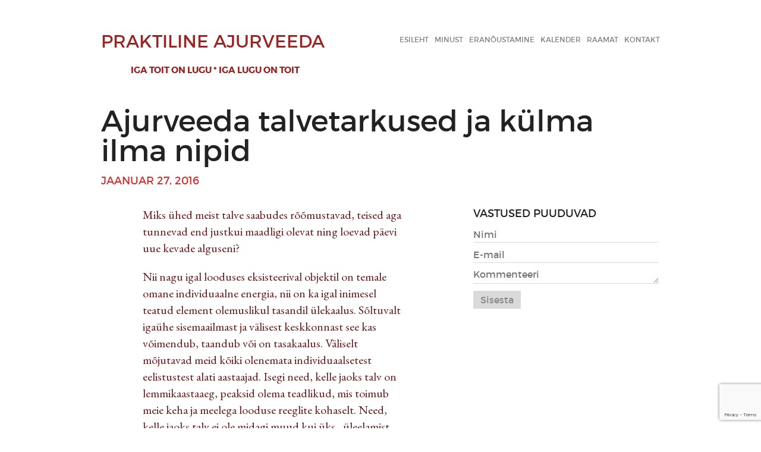

--- FILE ---
content_type: text/html; charset=utf-8
request_url: https://www.praktiline-ajurveeda.ee/blogi/minu-esimene-artikkel
body_size: 8097
content:
<!DOCTYPE html>
<html class="public" lang="et">
<head prefix="og: http://ogp.me/ns#">
  


  
<!--[if IE]><meta http-equiv="X-UA-Compatible" content="IE=edge"><![endif]-->


<meta http-equiv="Content-Type" content="text/html; charset=utf-8">
<meta name="viewport" content="width=device-width, initial-scale=1, maximum-scale=1, user-scalable=no">
<meta name="format-detection" content="telephone=no">


<link rel="icon" href="/favicon.ico" type="image/x-icon">
<link rel="shortcut icon" href="/favicon.ico" type="image/ico">
<link rel="shortcut icon" href="/favicon.ico" type="image/x-icon">




<script src="/javascripts/modernizr.min.js?4"></script>


<link href='https://fonts.googleapis.com/css?family=EB+Garamond&subset=latin,cyrillic-ext,latin-ext,cyrillic' rel='stylesheet' type='text/css'>
<link href="/stylesheets/main.min.css" media="screen" rel="stylesheet" type="text/css" />
<link href="/stylesheets/update.css?1" media="screen" rel="stylesheet" type="text/css" />
<!--[if lt IE 9]><link href="/stylesheets/ie8.min.css" media="screen" rel="stylesheet" type="text/css" /><![endif]-->




<title>Ajurveeda talvetarkused ja külma ilma nipid — Praktiline Ajurveeda</title>




<meta property="og:type" content="article">

<meta property="og:url" content="https://www.praktiline-ajurveeda.ee/blogi/minu-esimene-artikkel">
<meta property="og:title" content="Ajurveeda talvetarkused ja külma ilma nipid — Praktiline Ajurveeda">
<meta property="og:site_name" content="Praktiline Ajurveeda">










<link href="/blogi.rss" rel="alternate" title="RSS voog" type="application/rss+xml" />




<script>VoogEcommerce = { storeInfo: {"currency":"EUR","tax_rate":"0.0","price_entry_mode":"net","currency_symbol":"€","decimal_places":2,"default_language":"et","dimension_display_unit":"cm","dimension_unit":"m","is_publicly_unavailable":false,"min_cart_total":"0.0","missing_required_settings":[],"missing_required_settings?":false,"preferred_payment_types":[],"shopping_cart_version":2,"terms_agreement_required":false,"weight_display_unit":"kg","weight_unit":"kg","company_name":"Pood","bank_details":"","terms_url":"","products_url_slug":"products","address":{"company_name":"Veeda Aeg Osaühing","address1":" Tina tn 24-15","address2":null,"city":"Tallinn","zip_code":" 10126","state":"Harjumaa","country_code":"ee"},"email":"veedaaeg@gmail.com"}, hasProducts: true };</script>
<link href="//static.voog.com/libs/voog-ecommerce/1.9.1/shopping-cart-v2.css" media="screen" rel="stylesheet" />
<script src="https://www.google.com/recaptcha/api.js"></script>
<script>function vgReCaptchaDispatch(form_id) {var el = document.getElementById(form_id);if (el === null) return false;if (typeof window.CustomEvent === 'function') {var e = new CustomEvent('submit', {cancelable: true});el.dispatchEvent(e);if (e.defaultPrevented !== true) {el.submit();}} else {el.submit();}}</script>
</head>

<body class="post-page content-page flags-enabled">
  <div class="container">
    <section class="topbar">
  <nav class="mobile-menu lang-menu flags-enabled">
    



  </nav>

  <div class="mobile-search-btns">
    <button class="search-btn search-btn-open js-search-open">
      <svg width="18px" height="18px" viewbox="0 0 36 36" xmlns="http://www.w3.org/2000/svg">
        <path d="M35.1,30.6 C35.1,30.6 27.3,22.8 27.3,22.8 C28.8,20.5 29.6,17.8 29.6,14.8 C29.6,6.6 23,0 14.8,0 C6.6,0 0,6.6 0,14.8 C0,23 6.6,29.6 14.8,29.6 C17.8,29.6 20.5,28.8 22.8,27.3 C22.8,27.3 30.6,35.1 30.6,35.1 C31.2,35.7 32,36 32.8,36 C33.6,36 34.4,35.7 35.1,35.1 C36.3,33.8 36.3,31.8 35.1,30.6 ZM4.2,14.8 C4.2,9 9,4.2 14.8,4.2 C20.7,4.2 25.4,9 25.4,14.8 C25.4,20.7 20.7,25.4 14.8,25.4 C9,25.4 4.2,20.7 4.2,14.8 Z"></path>
      </svg>
    </button>

    <div class="search-btn search-btn-close js-search-close">
      <svg version="1.1" baseProfile="full" height="12px" width="12px" viewBox="0 0 24 24">
        <path d="M13.8,11.4 C13.8,11.4 22.2,19.8 22.2,19.8 C22.8,20.4 22.8,21.5 22.2,22.2 C21.5,22.8 20.4,22.8 19.8,22.2 C19.8,22.2 11.4,13.8 11.4,13.8 C11.4,13.8 3.1,22.2 3.1,22.2 C2.4,22.8 1.3,22.8 0.7,22.2 C0,21.5 0,20.4 0.7,19.8 C0.7,19.8 9,11.4 9,11.4 C9,11.4 0.7,3.1 0.7,3.1 C0,2.4 0,1.3 0.7,0.7 C1.3,0 2.4,0 3.1,0.7 C3.1,0.7 11.4,9 11.4,9 C11.4,9 19.8,0.7 19.8,0.7 C20.4,0 21.5,0 22.2,0.7 C22.8,1.3 22.8,2.4 22.2,3.1 C22.2,3.1 13.8,11.4 13.8,11.4 Z"></path>
      </svg>
    </div>
  </div>

  <button class="toggle-btn js-menu-toggle">
    <div class="toggle-stripe"></div>
    <div class="toggle-stripe"></div>
    <div class="toggle-stripe"></div>
    <div class="close-icon">
      <svg height="18" width="18" viewbox="0 0 23 23">
        <path opacity="1.0" fill="rgb( 255, 255, 255 )"
       d="M13.834,11.4200000000001 C13.834,11.4200000000001 22.172,19.758 22.172,19.758 C22.839,20.425 22.839,21.5050000000001 22.172,22.172 C21.506,22.838 20.425,22.8389999999999 19.758,22.172 C19.758,22.172 11.42,13.8340000000001 11.42,13.8340000000001 C11.42,13.8340000000001 3.08199999999999,22.172 3.08199999999999,22.172 C2.41499999999996,22.8389999999999 1.334,22.838 0.66799999999995,22.172 C0.00099999999998,21.5050000000001 0,20.425 0.66799999999995,19.758 C0.66799999999995,19.758 9.00599999999997,11.4200000000001 9.00599999999997,11.4200000000001 C9.00599999999997,11.4200000000001 0.66799999999995,3.08200000000011 0.66799999999995,3.08200000000011 C0.00099999999998,2.41499999999996 0.00099999999998,1.33400000000006 0.66799999999995,0.66800000000012 C1.334,0.00099999999998 2.41499999999996,0 3.08199999999999,0.66800000000012 C3.08199999999999,0.66800000000012 11.42,9.00500000000011 11.42,9.00500000000011 C11.42,9.00500000000011 19.758,0.66800000000012 19.758,0.66800000000012 C20.425,0 21.505,0.00099999999998 22.172,0.66800000000012 C22.838,1.33400000000006 22.839,2.41499999999996 22.172,3.08200000000011 C22.172,3.08200000000011 13.834,11.4200000000001 13.834,11.4200000000001 Z "/>
      </svg>
    </div>
  </button>
  <nav class="mobile-menu main-menu">
    <ul class="menu nav-menu">
  
    <li >
      <a href="/et">Esileht</a>
    </li>
  

  
    <li>
      <a href="/minust">MINUST</a>
    </li>
  
    <li>
      <a href="/noustamised">ERANÕUSTAMINE</a>
    </li>
  
    <li>
      <a href="/kalender">KALENDER</a>
    </li>
  
    <li>
      <a href="/raamat">RAAMAT</a>
    </li>
  
    <li>
      <a href="/tooted">KONTAKT</a>
    </li>
  

  
</ul>

  </nav>
</section>

<header class="header">
  <div class="header-inner cfx js-header-inner">
    <div class="header-left js-header-left">
      <div class="header-title content-formatted cfx"><a href="/et"><h1 style="text-align: center;"><span style="color: rgb(153, 38, 38);"><span style="font-size: 30px;">Praktiline Ajurveeda&nbsp;</span></span></h1><div style="text-align: center;"><span style="font-size: 15px;"><span style="color: rgb(153, 38, 38);">iga toit on lugu * iga lugu on toit</span></span></div></a></div>
    </div>

    <div class="header-right js-header-right">
      <nav class="main-menu">
        <ul class="menu nav-menu">
  
    <li >
      <a href="/et">Esileht</a>
    </li>
  

  
    <li>
      <a href="/minust">MINUST</a>
    </li>
  
    <li>
      <a href="/noustamised">ERANÕUSTAMINE</a>
    </li>
  
    <li>
      <a href="/kalender">KALENDER</a>
    </li>
  
    <li>
      <a href="/raamat">RAAMAT</a>
    </li>
  
    <li>
      <a href="/tooted">KONTAKT</a>
    </li>
  

  
</ul>

      </nav>

      
    </div>
  </div>
</header>

    <main class="content" role="main">
      <article class="post">
        <header class="post-header content-formatted cfx">
          <h1 class="post-title" data-search-indexing-allowed="true">Ajurveeda talvetarkused ja külma ilma nipid</h1>
          <time class="post-date" datetime="2016-01-27">jaanuar 27, 2016</time>
        </header>
        <section class="post-content" data-search-indexing-allowed="true">
          <div class="post-excerpt content-formatted cfx"><p>
















<span style="color: rgb(102, 26, 26);">Miks ühed meist talve saabudes rõõmustavad,
teised aga tunnevad end justkui maadligi olevat ning loevad päevi uue kevade
alguseni?&nbsp;</span></p></div>
          <div class="post-body content-formatted cfx"><p>


















</p><p><span style="color: rgb(102, 26, 26);">Nii
nagu igal looduses eksisteerival objektil on temale omane individuaalne
energia, nii on ka igal inimesel teatud element olemuslikul tasandil ülekaalus.
Sõltuvalt igaühe sisemaailmast ja välisest keskkonnast see kas võimendub,
taandub või on tasakaalus. Väliselt mõjutavad meid kõiki olenemata individuaalsetest
eelistustest alati aastaajad. Isegi need, kelle jaoks talv on lemmikaastaaeg, peaksid
olema teadlikud, mis toimub meie keha ja meelega looduse reeglite kohaselt.
Need, kelle jaoks talv ei ole midagi muud kui üks „üleelamist vajav periood“
peaksid erilist tähelepanu pöörama nii oma keha kui ka meele toitmisele. Ajurveedal
on siin varuks mõned väga head ja praktilised nipid.</span></p>

<p><span style="color: rgb(102, 26, 26);">Ajurveeda
mõtlemise loogika on üldises plaanis väga lihtne. Kõik energiad (loodusjõud)
koosnevad viiest elemendist (maa, vesi, tuli, õhk ja eeter). Igaüks neist
esindab omakorda kombinatsiooni kahekümnest erinevast omadusest (näiteks külm
ja kuum). Olles teadlik, milline omadus on ülekaalus, saame seda hõlpsasti
tasakaalustada tema vastandiga. Talvekuudel detsembrist kuni veebruarini on
ülekaalus </span><i><span style="color: rgb(102, 26, 26);">kapha</span></i><span style="color: rgb(102, 26, 26);">´le omane energia,
mille omadused on külm, suurenenud niiskus (vihm ja lumi), raskus (madal
päike), üldse kõigi protsesside aeglustumine. &nbsp;Loodus on selle teadlikult ette näinud
puhkuseks, sissepoole pöördumiseks ja järelemõtlemiseks, näiteks ka talveuneks
mitmete loomade jaoks. Siin on väga oluline enesele teadvustada, et nii loodus
toimibki ning inimene olles looduse osa peab end sellele kohandama nii, et
madal päike õues säraks kõrgel põues. </span></p>

<p><span style="color: rgb(102, 26, 26);">Meie
loomupärane seedetuli (</span><i><span style="color: rgb(102, 26, 26);">agni</span></i><span style="color: rgb(102, 26, 26);"> ) on aga kõige
tugevam just talvel, kuna keha vajab siis rohkem energiat, et sooja hoida ja ka
raskeid mõtteid seedida. Seepärast on oluline ennast soojaga TOITA. Eelista
suppe, ühepajatoite, putrusid, kergelt õliseid ja hästi vürtsitatud toite, kus
kõik kuus maitset (magus, hapu, soolane, terav, mõru, kootav) oleksid
esindatud. Lisa julgelt vürtse kõigele, eriti head on talvel ingver, must
pipar, kaneel, nelk, kardemon, kurkum, fennel. Vürtsid lisavad sooja ja aitavad
ühtlasi rasket toitu seedida. Ka mõned kääritatud toidud nagu hapukapsas on hea
lisand, mille juurde pane aga hulgaliselt vürtskööment või näri juurde fenneli
seemneid. Kasuta toitude valmistamisel </span><i><span style="color: rgb(102, 26, 26);">ghee</span></i><span style="color: rgb(102, 26, 26);">d,
mis samuti aitab seedetulel paremini toimida.</span></p>

<p><span style="color: rgb(102, 26, 26);">Väga
oluline on mitte unustada JUUA, sest talvel külmaga me ei ole tavaliselt nii
janused kui suvel kuumaga. Lihtne keha vedelikupuudus võib olla üheks külmetuse
ja gripi põhjuseks. Pane hommikul termosesse keedetud vesi ja joo seda päeva
jooksul lonksude kaupa. Võid lisada tükikese värsket ingverit ja soovi korral
näpuotsatäis fennelit, mis aitab seedida ja paitab kõhtu seestpoolt. Väldi
kindlasti külmade jookide joomist ning seda eriti enne sööki!</span></p>

<p><span style="color: rgb(102, 26, 26);">Meie
esmaseks füüsiliseks piiriks välismaailmaga on nahk ja seepärast tuleks eriti
talvel enne dushi all või vannis käimist keha ÕLITADA. Suurepäraselt sobib
selleks seesamiõli. Samuti on hea </span><i><span style="color: rgb(102, 26, 26);">ghee</span></i><span style="color: rgb(102, 26, 26);">
&nbsp;panemine mõlemasse ninasõõrmesse igal
hommikul, et vältida bakterite ja mikroobide jõudmist hingamisteedesse. Võta
väikese sõrmega tükike </span><i><span style="color: rgb(102, 26, 26);">ghee</span></i><span style="color: rgb(102, 26, 26);">d ja
masseeri ninasõõrmeid õrnalt seestpoolt nii kaugelt kui sõrm ulatub.  </span></p>

<p><span style="color: rgb(102, 26, 26);">Mine
võimalikult vara MAGAMA, ideaalne oleks enne kella 22:00. Ära sunni ennast
olema nii ergas ja virk kui suvekuudel, sest loodus annab oma parima, et sa
saaksid jõuvarusid koguda just talveööst ja olla värskes vaikuses varahommikul.
Enne magamaminekut tee endale kuumast mahepiimast valmistatud jook, millele
lisa kardemoni, kaneeli, muskaatpähklit ja kurkumi. Raputa juurde mõned
mandlilaastud ja naudi head sügavalt und.</span></p>

<p><span style="color: rgb(102, 26, 26);">Hommikul
ärgates LIIGUTA ennast vähemalt 15 minutit, tee joogat, tantsi, hüppa, mis
iganes sulle sobib, et rakset talveenergiat tasakaalustada ja reipalt päeva
alustada. Ideaalselt sobib päikesetervitus! Kui sa oled loomuomaselt tüüp, keda
pimedad talvehommikud teevad pisut nukraks, siis alusta oma päeva mõne
hingamisharjutusega, näiteks </span><i><span style="color: rgb(102, 26, 26);">so-hum</span></i><span style="color: rgb(102, 26, 26);">
harjutus. </span></p>

<p><span style="color: rgb(102, 26, 26);">Väljas
olles pane SOOJALT RIIDESSE ja kasuta julgelt sooje toone nagu kollane, oranž,
punane. Tubasid ära siiski väga kuumaks küta, sest siis jääb alles vähem </span><i><span style="color: rgb(102, 26, 26);">prana</span></i><span style="color: rgb(102, 26, 26);">t. Otsi parem üles vanaema villased
sokid ja soojenda oma meeli mõne meelistegevuse ja vürtsiteega. </span></p>

<p><span style="color: rgb(102, 26, 26);">Kui
aga haigus võimust võtab, siis pöördu esmalt kindlasti KÖÖGIAPTEEKI. Kui tunned,
et kurk hakkab valusaks jääma pane klaasi 1 spl kurkumi ja 1 spl mett, lisa juurde
poole klaasi jagu sooja keedetud vett. Võta lonks ja kurista kurku, siis neela
alla. Nii vähemalt kümme korda või kuni klaas on tühi. Korda seda protseduuri
mitu korda päevas. Oluline on, et alustaksid niipea, kui tunned kurgus
kipitust. Lisaks joo suuremas koguses kuuma ingveriteed puhtalt või koos
kaneeli ja kardemoniga senikaua kui sul ei ole palavikku. Kindlasti puhka. Lima
vähendamiseks bronhidest ja hingamisteedest sobib suurepäraselt toitudes
kasutamiseks must pipar ja kardemon. Nohu korral väldi piimatooteid ja kõiki teisi
lima tekitavaid toite nagu näiteks kaerahelbepuder. Kergema köha puhul aitab kuningköömne
(</span><i><span style="color: rgb(102, 26, 26);">ajowan</span></i><span style="color: rgb(102, 26, 26);">) tee või selle seemnete
närimine. Mee lisamisel teele on oluline, et vesi ei oleks kunagi üle 40
kraadi. Kindlasti ei tohi meega küpsetada ega seda keevale veele lisada.</span></p>

<p><span style="color: rgb(102, 26, 26);">See
kuidas me oleme talvekuudel oma varusid täiendanud nii keha kui meele osas,
hakkab kohe avalduma varakevadel märtsis. Raske ja sügav maa element vaheldub
voolava vee elemendiga. Kõik, mida oleme üleliia kogunud uhab vesi halastamatult
välja, kaasa arvatud nohud ja allergiad. Mõlemad on ajurveeda loogikast
lähtudes just seedimata jäägid olenemata sellest, kas need on tekkinud „kõhus
või peas“. Seepärast tasub olla teadlik, et talv on omamoodi sissepoole
vaatamise aeg, vanade mustrite seedimise aeg, enese toitmise aeg selleks, et
kevade saabudes oleks meil võimalikult palju värsket energiat uuestisünniks.</span></p>

<p><span style="color: rgb(102, 26, 26);">Head talve nautimist,</span></p>

<p><span style="color: rgb(102, 26, 26);">Kaja Keil, ajurveeda kokk ja
toitumisnõustaja</span></p>





<p></p></div>
          <div class="tags" data-search-indexing-allowed="false">
            
  
    <div class="tag-icon"></div>
    <div class="tags-list">
      
        <a class="tag-link" href="https://www.praktiline-ajurveeda.ee//tagged/talv">talv</a>, 
      
        <a class="tag-link" href="https://www.praktiline-ajurveeda.ee//tagged/elukunst">elukunst</a>
      
    </div>
  


          </div>
        </section>

        
  <aside class="comments cfx">
    <h2 class="comments-title">Vastused puuduvad</h2>

    <div class="comment-form">
  <form accept-charset="UTF-8" action="/blogi/minu-esimene-artikkel/comments" id="article_comment_707999" method="post"><div style="display:none"><input name="utf8" type="hidden" value="&#x2713;" /><input name="authenticity_token" type="hidden" value="dwZdlqklgCXE27VJGCnCzYk8RTMnZAUU9BNVaBVIQNE=" /></div>
  <div style="display: none; visibility: hidden;">
    Email again: <input id="fci_comment_email" name="comment[email]" type="text" />
  </div>
  
    <div class="form_area">
      <div class="form_fields">

        <div class="form_field">
          
          <label for="commentform-name">Nimi</label>
          <input type="text" id="commentform-name" class="form_field_textfield form_field_size_small" name="comment[author]" value="">
        </div>

        <div class="form_field">
          
          <label for="commentform-email">E-mail</label>
          <input type="text" id="commentform-email" class="form_field_textfield form_field_size_small" name="comment[author_email]" value="">
        </div>

        <div class="form_field">
          
          <label for="commentform-body">Kommenteeri</label>
          <textarea id="commentform-body" class="form_field_textarea form_field_size_medium" rows="1" name="comment[body]"></textarea>
        </div>

      </div>

      <div class="form_submit">
        <input type="submit" value="Sisesta">
      </div>

    </div>
  
    <script>function onSubmitRc_article_comment_707999(token) {vgReCaptchaDispatch("article_comment_707999");}</script>
    <script>var el = document.querySelector('#article_comment_707999 input[type=submit]');if (el) {el.setAttribute('data-sitekey', '6LfuuQAVAAAAAN7sQtqgWu6Q6kt_AXbEllVWOrHk');el.setAttribute('data-callback', 'onSubmitRc_article_comment_707999');el.setAttribute('data-action', 'vg_comment');el.setAttribute('class', 'g-recaptcha');}</script>
</form>
</div>


    
  </aside>


      </article>

    </main>
    <footer class="footer content-formatted cfx">
  <div class="wrap">
    <div class="horizontal-line"></div>
    <div class="gradient-overlay"></div>
    
    <div class="footer_row">
      <div class="footer_col">
        


<b><span style="color: rgb(102, 26, 26);">Kaja Keil PRAKTILINE AJURVEEDA<br> </span></b>


      </div>
      <div class="footer_col">
        <b><span style="color: rgb(102, 26, 26);">Liitu uudiskirjaga</span></b>
        <form 
          class="newsletterForm"
          action="//praktiline-ajurveeda.us14.list-manage.com/subscribe/post?u=c99861a41fd6835ebea32e0b5&amp;id=4fcd3005c6"
          method="post"
          id="mc-embedded-subscribe-form"
          name="mc-embedded-subscribe-form"
          target="_blank"
          novalidate
        >
          <input class="newsletterForm_input" type="email" placeholder="Sisesta oma e-posti aadress"  value="" name="EMAIL" id="mce-EMAIL">
          
          <button class="newsletterForm_submit" type="submit">

Liitu</button>
          
          
        </form>
      </div>
    </div>
    
  </div>

  <div class="voog-reference-wrap wrap">
    <div class="voog-reference"></div>
  </div>
</footer>

  </div>

  <script src="/javascripts/application.min.js"></script>
<script src="//static.voog.com/libs/picturefill/1.9.1/picturefill.min.js"></script>




<script type="text/javascript">
var _ews = _ews || {"_account":"A-385003-1","_tzo":"7200"};

(function() {
  var s = document.createElement('script'); s.type = 'text/javascript'; s.async = true;
  s.src = 'https://s.voog.com/_tr-v1.js';
  (
    document.getElementsByTagName('head')[0] ||
    document.getElementsByTagName('body')[0]
  ).appendChild(s);
})();
</script>


  

  <script type="text/javascript">site.initArticlePage(true);</script>

<script src="//static.voog.com/libs/voog-ecommerce/1.9.1/shopping-cart-v2.js"></script><script>if (!window.Voog.ecommerceConfig || window.Voog.ecommerceConfig.autoRun !== false) {  window.Voog.loadEcommerceTranslations('et');   window.Voog.ShoppingCart.init('et');   window.Voog.buyButtonsManager.init('et'); }</script>
</body>
</html>


--- FILE ---
content_type: text/html; charset=utf-8
request_url: https://www.google.com/recaptcha/api2/anchor?ar=1&k=6LfuuQAVAAAAAN7sQtqgWu6Q6kt_AXbEllVWOrHk&co=aHR0cHM6Ly93d3cucHJha3RpbGluZS1hanVydmVlZGEuZWU6NDQz&hl=en&v=PoyoqOPhxBO7pBk68S4YbpHZ&size=invisible&sa=vg_comment&anchor-ms=20000&execute-ms=30000&cb=wl76eqm8c09l
body_size: 48558
content:
<!DOCTYPE HTML><html dir="ltr" lang="en"><head><meta http-equiv="Content-Type" content="text/html; charset=UTF-8">
<meta http-equiv="X-UA-Compatible" content="IE=edge">
<title>reCAPTCHA</title>
<style type="text/css">
/* cyrillic-ext */
@font-face {
  font-family: 'Roboto';
  font-style: normal;
  font-weight: 400;
  font-stretch: 100%;
  src: url(//fonts.gstatic.com/s/roboto/v48/KFO7CnqEu92Fr1ME7kSn66aGLdTylUAMa3GUBHMdazTgWw.woff2) format('woff2');
  unicode-range: U+0460-052F, U+1C80-1C8A, U+20B4, U+2DE0-2DFF, U+A640-A69F, U+FE2E-FE2F;
}
/* cyrillic */
@font-face {
  font-family: 'Roboto';
  font-style: normal;
  font-weight: 400;
  font-stretch: 100%;
  src: url(//fonts.gstatic.com/s/roboto/v48/KFO7CnqEu92Fr1ME7kSn66aGLdTylUAMa3iUBHMdazTgWw.woff2) format('woff2');
  unicode-range: U+0301, U+0400-045F, U+0490-0491, U+04B0-04B1, U+2116;
}
/* greek-ext */
@font-face {
  font-family: 'Roboto';
  font-style: normal;
  font-weight: 400;
  font-stretch: 100%;
  src: url(//fonts.gstatic.com/s/roboto/v48/KFO7CnqEu92Fr1ME7kSn66aGLdTylUAMa3CUBHMdazTgWw.woff2) format('woff2');
  unicode-range: U+1F00-1FFF;
}
/* greek */
@font-face {
  font-family: 'Roboto';
  font-style: normal;
  font-weight: 400;
  font-stretch: 100%;
  src: url(//fonts.gstatic.com/s/roboto/v48/KFO7CnqEu92Fr1ME7kSn66aGLdTylUAMa3-UBHMdazTgWw.woff2) format('woff2');
  unicode-range: U+0370-0377, U+037A-037F, U+0384-038A, U+038C, U+038E-03A1, U+03A3-03FF;
}
/* math */
@font-face {
  font-family: 'Roboto';
  font-style: normal;
  font-weight: 400;
  font-stretch: 100%;
  src: url(//fonts.gstatic.com/s/roboto/v48/KFO7CnqEu92Fr1ME7kSn66aGLdTylUAMawCUBHMdazTgWw.woff2) format('woff2');
  unicode-range: U+0302-0303, U+0305, U+0307-0308, U+0310, U+0312, U+0315, U+031A, U+0326-0327, U+032C, U+032F-0330, U+0332-0333, U+0338, U+033A, U+0346, U+034D, U+0391-03A1, U+03A3-03A9, U+03B1-03C9, U+03D1, U+03D5-03D6, U+03F0-03F1, U+03F4-03F5, U+2016-2017, U+2034-2038, U+203C, U+2040, U+2043, U+2047, U+2050, U+2057, U+205F, U+2070-2071, U+2074-208E, U+2090-209C, U+20D0-20DC, U+20E1, U+20E5-20EF, U+2100-2112, U+2114-2115, U+2117-2121, U+2123-214F, U+2190, U+2192, U+2194-21AE, U+21B0-21E5, U+21F1-21F2, U+21F4-2211, U+2213-2214, U+2216-22FF, U+2308-230B, U+2310, U+2319, U+231C-2321, U+2336-237A, U+237C, U+2395, U+239B-23B7, U+23D0, U+23DC-23E1, U+2474-2475, U+25AF, U+25B3, U+25B7, U+25BD, U+25C1, U+25CA, U+25CC, U+25FB, U+266D-266F, U+27C0-27FF, U+2900-2AFF, U+2B0E-2B11, U+2B30-2B4C, U+2BFE, U+3030, U+FF5B, U+FF5D, U+1D400-1D7FF, U+1EE00-1EEFF;
}
/* symbols */
@font-face {
  font-family: 'Roboto';
  font-style: normal;
  font-weight: 400;
  font-stretch: 100%;
  src: url(//fonts.gstatic.com/s/roboto/v48/KFO7CnqEu92Fr1ME7kSn66aGLdTylUAMaxKUBHMdazTgWw.woff2) format('woff2');
  unicode-range: U+0001-000C, U+000E-001F, U+007F-009F, U+20DD-20E0, U+20E2-20E4, U+2150-218F, U+2190, U+2192, U+2194-2199, U+21AF, U+21E6-21F0, U+21F3, U+2218-2219, U+2299, U+22C4-22C6, U+2300-243F, U+2440-244A, U+2460-24FF, U+25A0-27BF, U+2800-28FF, U+2921-2922, U+2981, U+29BF, U+29EB, U+2B00-2BFF, U+4DC0-4DFF, U+FFF9-FFFB, U+10140-1018E, U+10190-1019C, U+101A0, U+101D0-101FD, U+102E0-102FB, U+10E60-10E7E, U+1D2C0-1D2D3, U+1D2E0-1D37F, U+1F000-1F0FF, U+1F100-1F1AD, U+1F1E6-1F1FF, U+1F30D-1F30F, U+1F315, U+1F31C, U+1F31E, U+1F320-1F32C, U+1F336, U+1F378, U+1F37D, U+1F382, U+1F393-1F39F, U+1F3A7-1F3A8, U+1F3AC-1F3AF, U+1F3C2, U+1F3C4-1F3C6, U+1F3CA-1F3CE, U+1F3D4-1F3E0, U+1F3ED, U+1F3F1-1F3F3, U+1F3F5-1F3F7, U+1F408, U+1F415, U+1F41F, U+1F426, U+1F43F, U+1F441-1F442, U+1F444, U+1F446-1F449, U+1F44C-1F44E, U+1F453, U+1F46A, U+1F47D, U+1F4A3, U+1F4B0, U+1F4B3, U+1F4B9, U+1F4BB, U+1F4BF, U+1F4C8-1F4CB, U+1F4D6, U+1F4DA, U+1F4DF, U+1F4E3-1F4E6, U+1F4EA-1F4ED, U+1F4F7, U+1F4F9-1F4FB, U+1F4FD-1F4FE, U+1F503, U+1F507-1F50B, U+1F50D, U+1F512-1F513, U+1F53E-1F54A, U+1F54F-1F5FA, U+1F610, U+1F650-1F67F, U+1F687, U+1F68D, U+1F691, U+1F694, U+1F698, U+1F6AD, U+1F6B2, U+1F6B9-1F6BA, U+1F6BC, U+1F6C6-1F6CF, U+1F6D3-1F6D7, U+1F6E0-1F6EA, U+1F6F0-1F6F3, U+1F6F7-1F6FC, U+1F700-1F7FF, U+1F800-1F80B, U+1F810-1F847, U+1F850-1F859, U+1F860-1F887, U+1F890-1F8AD, U+1F8B0-1F8BB, U+1F8C0-1F8C1, U+1F900-1F90B, U+1F93B, U+1F946, U+1F984, U+1F996, U+1F9E9, U+1FA00-1FA6F, U+1FA70-1FA7C, U+1FA80-1FA89, U+1FA8F-1FAC6, U+1FACE-1FADC, U+1FADF-1FAE9, U+1FAF0-1FAF8, U+1FB00-1FBFF;
}
/* vietnamese */
@font-face {
  font-family: 'Roboto';
  font-style: normal;
  font-weight: 400;
  font-stretch: 100%;
  src: url(//fonts.gstatic.com/s/roboto/v48/KFO7CnqEu92Fr1ME7kSn66aGLdTylUAMa3OUBHMdazTgWw.woff2) format('woff2');
  unicode-range: U+0102-0103, U+0110-0111, U+0128-0129, U+0168-0169, U+01A0-01A1, U+01AF-01B0, U+0300-0301, U+0303-0304, U+0308-0309, U+0323, U+0329, U+1EA0-1EF9, U+20AB;
}
/* latin-ext */
@font-face {
  font-family: 'Roboto';
  font-style: normal;
  font-weight: 400;
  font-stretch: 100%;
  src: url(//fonts.gstatic.com/s/roboto/v48/KFO7CnqEu92Fr1ME7kSn66aGLdTylUAMa3KUBHMdazTgWw.woff2) format('woff2');
  unicode-range: U+0100-02BA, U+02BD-02C5, U+02C7-02CC, U+02CE-02D7, U+02DD-02FF, U+0304, U+0308, U+0329, U+1D00-1DBF, U+1E00-1E9F, U+1EF2-1EFF, U+2020, U+20A0-20AB, U+20AD-20C0, U+2113, U+2C60-2C7F, U+A720-A7FF;
}
/* latin */
@font-face {
  font-family: 'Roboto';
  font-style: normal;
  font-weight: 400;
  font-stretch: 100%;
  src: url(//fonts.gstatic.com/s/roboto/v48/KFO7CnqEu92Fr1ME7kSn66aGLdTylUAMa3yUBHMdazQ.woff2) format('woff2');
  unicode-range: U+0000-00FF, U+0131, U+0152-0153, U+02BB-02BC, U+02C6, U+02DA, U+02DC, U+0304, U+0308, U+0329, U+2000-206F, U+20AC, U+2122, U+2191, U+2193, U+2212, U+2215, U+FEFF, U+FFFD;
}
/* cyrillic-ext */
@font-face {
  font-family: 'Roboto';
  font-style: normal;
  font-weight: 500;
  font-stretch: 100%;
  src: url(//fonts.gstatic.com/s/roboto/v48/KFO7CnqEu92Fr1ME7kSn66aGLdTylUAMa3GUBHMdazTgWw.woff2) format('woff2');
  unicode-range: U+0460-052F, U+1C80-1C8A, U+20B4, U+2DE0-2DFF, U+A640-A69F, U+FE2E-FE2F;
}
/* cyrillic */
@font-face {
  font-family: 'Roboto';
  font-style: normal;
  font-weight: 500;
  font-stretch: 100%;
  src: url(//fonts.gstatic.com/s/roboto/v48/KFO7CnqEu92Fr1ME7kSn66aGLdTylUAMa3iUBHMdazTgWw.woff2) format('woff2');
  unicode-range: U+0301, U+0400-045F, U+0490-0491, U+04B0-04B1, U+2116;
}
/* greek-ext */
@font-face {
  font-family: 'Roboto';
  font-style: normal;
  font-weight: 500;
  font-stretch: 100%;
  src: url(//fonts.gstatic.com/s/roboto/v48/KFO7CnqEu92Fr1ME7kSn66aGLdTylUAMa3CUBHMdazTgWw.woff2) format('woff2');
  unicode-range: U+1F00-1FFF;
}
/* greek */
@font-face {
  font-family: 'Roboto';
  font-style: normal;
  font-weight: 500;
  font-stretch: 100%;
  src: url(//fonts.gstatic.com/s/roboto/v48/KFO7CnqEu92Fr1ME7kSn66aGLdTylUAMa3-UBHMdazTgWw.woff2) format('woff2');
  unicode-range: U+0370-0377, U+037A-037F, U+0384-038A, U+038C, U+038E-03A1, U+03A3-03FF;
}
/* math */
@font-face {
  font-family: 'Roboto';
  font-style: normal;
  font-weight: 500;
  font-stretch: 100%;
  src: url(//fonts.gstatic.com/s/roboto/v48/KFO7CnqEu92Fr1ME7kSn66aGLdTylUAMawCUBHMdazTgWw.woff2) format('woff2');
  unicode-range: U+0302-0303, U+0305, U+0307-0308, U+0310, U+0312, U+0315, U+031A, U+0326-0327, U+032C, U+032F-0330, U+0332-0333, U+0338, U+033A, U+0346, U+034D, U+0391-03A1, U+03A3-03A9, U+03B1-03C9, U+03D1, U+03D5-03D6, U+03F0-03F1, U+03F4-03F5, U+2016-2017, U+2034-2038, U+203C, U+2040, U+2043, U+2047, U+2050, U+2057, U+205F, U+2070-2071, U+2074-208E, U+2090-209C, U+20D0-20DC, U+20E1, U+20E5-20EF, U+2100-2112, U+2114-2115, U+2117-2121, U+2123-214F, U+2190, U+2192, U+2194-21AE, U+21B0-21E5, U+21F1-21F2, U+21F4-2211, U+2213-2214, U+2216-22FF, U+2308-230B, U+2310, U+2319, U+231C-2321, U+2336-237A, U+237C, U+2395, U+239B-23B7, U+23D0, U+23DC-23E1, U+2474-2475, U+25AF, U+25B3, U+25B7, U+25BD, U+25C1, U+25CA, U+25CC, U+25FB, U+266D-266F, U+27C0-27FF, U+2900-2AFF, U+2B0E-2B11, U+2B30-2B4C, U+2BFE, U+3030, U+FF5B, U+FF5D, U+1D400-1D7FF, U+1EE00-1EEFF;
}
/* symbols */
@font-face {
  font-family: 'Roboto';
  font-style: normal;
  font-weight: 500;
  font-stretch: 100%;
  src: url(//fonts.gstatic.com/s/roboto/v48/KFO7CnqEu92Fr1ME7kSn66aGLdTylUAMaxKUBHMdazTgWw.woff2) format('woff2');
  unicode-range: U+0001-000C, U+000E-001F, U+007F-009F, U+20DD-20E0, U+20E2-20E4, U+2150-218F, U+2190, U+2192, U+2194-2199, U+21AF, U+21E6-21F0, U+21F3, U+2218-2219, U+2299, U+22C4-22C6, U+2300-243F, U+2440-244A, U+2460-24FF, U+25A0-27BF, U+2800-28FF, U+2921-2922, U+2981, U+29BF, U+29EB, U+2B00-2BFF, U+4DC0-4DFF, U+FFF9-FFFB, U+10140-1018E, U+10190-1019C, U+101A0, U+101D0-101FD, U+102E0-102FB, U+10E60-10E7E, U+1D2C0-1D2D3, U+1D2E0-1D37F, U+1F000-1F0FF, U+1F100-1F1AD, U+1F1E6-1F1FF, U+1F30D-1F30F, U+1F315, U+1F31C, U+1F31E, U+1F320-1F32C, U+1F336, U+1F378, U+1F37D, U+1F382, U+1F393-1F39F, U+1F3A7-1F3A8, U+1F3AC-1F3AF, U+1F3C2, U+1F3C4-1F3C6, U+1F3CA-1F3CE, U+1F3D4-1F3E0, U+1F3ED, U+1F3F1-1F3F3, U+1F3F5-1F3F7, U+1F408, U+1F415, U+1F41F, U+1F426, U+1F43F, U+1F441-1F442, U+1F444, U+1F446-1F449, U+1F44C-1F44E, U+1F453, U+1F46A, U+1F47D, U+1F4A3, U+1F4B0, U+1F4B3, U+1F4B9, U+1F4BB, U+1F4BF, U+1F4C8-1F4CB, U+1F4D6, U+1F4DA, U+1F4DF, U+1F4E3-1F4E6, U+1F4EA-1F4ED, U+1F4F7, U+1F4F9-1F4FB, U+1F4FD-1F4FE, U+1F503, U+1F507-1F50B, U+1F50D, U+1F512-1F513, U+1F53E-1F54A, U+1F54F-1F5FA, U+1F610, U+1F650-1F67F, U+1F687, U+1F68D, U+1F691, U+1F694, U+1F698, U+1F6AD, U+1F6B2, U+1F6B9-1F6BA, U+1F6BC, U+1F6C6-1F6CF, U+1F6D3-1F6D7, U+1F6E0-1F6EA, U+1F6F0-1F6F3, U+1F6F7-1F6FC, U+1F700-1F7FF, U+1F800-1F80B, U+1F810-1F847, U+1F850-1F859, U+1F860-1F887, U+1F890-1F8AD, U+1F8B0-1F8BB, U+1F8C0-1F8C1, U+1F900-1F90B, U+1F93B, U+1F946, U+1F984, U+1F996, U+1F9E9, U+1FA00-1FA6F, U+1FA70-1FA7C, U+1FA80-1FA89, U+1FA8F-1FAC6, U+1FACE-1FADC, U+1FADF-1FAE9, U+1FAF0-1FAF8, U+1FB00-1FBFF;
}
/* vietnamese */
@font-face {
  font-family: 'Roboto';
  font-style: normal;
  font-weight: 500;
  font-stretch: 100%;
  src: url(//fonts.gstatic.com/s/roboto/v48/KFO7CnqEu92Fr1ME7kSn66aGLdTylUAMa3OUBHMdazTgWw.woff2) format('woff2');
  unicode-range: U+0102-0103, U+0110-0111, U+0128-0129, U+0168-0169, U+01A0-01A1, U+01AF-01B0, U+0300-0301, U+0303-0304, U+0308-0309, U+0323, U+0329, U+1EA0-1EF9, U+20AB;
}
/* latin-ext */
@font-face {
  font-family: 'Roboto';
  font-style: normal;
  font-weight: 500;
  font-stretch: 100%;
  src: url(//fonts.gstatic.com/s/roboto/v48/KFO7CnqEu92Fr1ME7kSn66aGLdTylUAMa3KUBHMdazTgWw.woff2) format('woff2');
  unicode-range: U+0100-02BA, U+02BD-02C5, U+02C7-02CC, U+02CE-02D7, U+02DD-02FF, U+0304, U+0308, U+0329, U+1D00-1DBF, U+1E00-1E9F, U+1EF2-1EFF, U+2020, U+20A0-20AB, U+20AD-20C0, U+2113, U+2C60-2C7F, U+A720-A7FF;
}
/* latin */
@font-face {
  font-family: 'Roboto';
  font-style: normal;
  font-weight: 500;
  font-stretch: 100%;
  src: url(//fonts.gstatic.com/s/roboto/v48/KFO7CnqEu92Fr1ME7kSn66aGLdTylUAMa3yUBHMdazQ.woff2) format('woff2');
  unicode-range: U+0000-00FF, U+0131, U+0152-0153, U+02BB-02BC, U+02C6, U+02DA, U+02DC, U+0304, U+0308, U+0329, U+2000-206F, U+20AC, U+2122, U+2191, U+2193, U+2212, U+2215, U+FEFF, U+FFFD;
}
/* cyrillic-ext */
@font-face {
  font-family: 'Roboto';
  font-style: normal;
  font-weight: 900;
  font-stretch: 100%;
  src: url(//fonts.gstatic.com/s/roboto/v48/KFO7CnqEu92Fr1ME7kSn66aGLdTylUAMa3GUBHMdazTgWw.woff2) format('woff2');
  unicode-range: U+0460-052F, U+1C80-1C8A, U+20B4, U+2DE0-2DFF, U+A640-A69F, U+FE2E-FE2F;
}
/* cyrillic */
@font-face {
  font-family: 'Roboto';
  font-style: normal;
  font-weight: 900;
  font-stretch: 100%;
  src: url(//fonts.gstatic.com/s/roboto/v48/KFO7CnqEu92Fr1ME7kSn66aGLdTylUAMa3iUBHMdazTgWw.woff2) format('woff2');
  unicode-range: U+0301, U+0400-045F, U+0490-0491, U+04B0-04B1, U+2116;
}
/* greek-ext */
@font-face {
  font-family: 'Roboto';
  font-style: normal;
  font-weight: 900;
  font-stretch: 100%;
  src: url(//fonts.gstatic.com/s/roboto/v48/KFO7CnqEu92Fr1ME7kSn66aGLdTylUAMa3CUBHMdazTgWw.woff2) format('woff2');
  unicode-range: U+1F00-1FFF;
}
/* greek */
@font-face {
  font-family: 'Roboto';
  font-style: normal;
  font-weight: 900;
  font-stretch: 100%;
  src: url(//fonts.gstatic.com/s/roboto/v48/KFO7CnqEu92Fr1ME7kSn66aGLdTylUAMa3-UBHMdazTgWw.woff2) format('woff2');
  unicode-range: U+0370-0377, U+037A-037F, U+0384-038A, U+038C, U+038E-03A1, U+03A3-03FF;
}
/* math */
@font-face {
  font-family: 'Roboto';
  font-style: normal;
  font-weight: 900;
  font-stretch: 100%;
  src: url(//fonts.gstatic.com/s/roboto/v48/KFO7CnqEu92Fr1ME7kSn66aGLdTylUAMawCUBHMdazTgWw.woff2) format('woff2');
  unicode-range: U+0302-0303, U+0305, U+0307-0308, U+0310, U+0312, U+0315, U+031A, U+0326-0327, U+032C, U+032F-0330, U+0332-0333, U+0338, U+033A, U+0346, U+034D, U+0391-03A1, U+03A3-03A9, U+03B1-03C9, U+03D1, U+03D5-03D6, U+03F0-03F1, U+03F4-03F5, U+2016-2017, U+2034-2038, U+203C, U+2040, U+2043, U+2047, U+2050, U+2057, U+205F, U+2070-2071, U+2074-208E, U+2090-209C, U+20D0-20DC, U+20E1, U+20E5-20EF, U+2100-2112, U+2114-2115, U+2117-2121, U+2123-214F, U+2190, U+2192, U+2194-21AE, U+21B0-21E5, U+21F1-21F2, U+21F4-2211, U+2213-2214, U+2216-22FF, U+2308-230B, U+2310, U+2319, U+231C-2321, U+2336-237A, U+237C, U+2395, U+239B-23B7, U+23D0, U+23DC-23E1, U+2474-2475, U+25AF, U+25B3, U+25B7, U+25BD, U+25C1, U+25CA, U+25CC, U+25FB, U+266D-266F, U+27C0-27FF, U+2900-2AFF, U+2B0E-2B11, U+2B30-2B4C, U+2BFE, U+3030, U+FF5B, U+FF5D, U+1D400-1D7FF, U+1EE00-1EEFF;
}
/* symbols */
@font-face {
  font-family: 'Roboto';
  font-style: normal;
  font-weight: 900;
  font-stretch: 100%;
  src: url(//fonts.gstatic.com/s/roboto/v48/KFO7CnqEu92Fr1ME7kSn66aGLdTylUAMaxKUBHMdazTgWw.woff2) format('woff2');
  unicode-range: U+0001-000C, U+000E-001F, U+007F-009F, U+20DD-20E0, U+20E2-20E4, U+2150-218F, U+2190, U+2192, U+2194-2199, U+21AF, U+21E6-21F0, U+21F3, U+2218-2219, U+2299, U+22C4-22C6, U+2300-243F, U+2440-244A, U+2460-24FF, U+25A0-27BF, U+2800-28FF, U+2921-2922, U+2981, U+29BF, U+29EB, U+2B00-2BFF, U+4DC0-4DFF, U+FFF9-FFFB, U+10140-1018E, U+10190-1019C, U+101A0, U+101D0-101FD, U+102E0-102FB, U+10E60-10E7E, U+1D2C0-1D2D3, U+1D2E0-1D37F, U+1F000-1F0FF, U+1F100-1F1AD, U+1F1E6-1F1FF, U+1F30D-1F30F, U+1F315, U+1F31C, U+1F31E, U+1F320-1F32C, U+1F336, U+1F378, U+1F37D, U+1F382, U+1F393-1F39F, U+1F3A7-1F3A8, U+1F3AC-1F3AF, U+1F3C2, U+1F3C4-1F3C6, U+1F3CA-1F3CE, U+1F3D4-1F3E0, U+1F3ED, U+1F3F1-1F3F3, U+1F3F5-1F3F7, U+1F408, U+1F415, U+1F41F, U+1F426, U+1F43F, U+1F441-1F442, U+1F444, U+1F446-1F449, U+1F44C-1F44E, U+1F453, U+1F46A, U+1F47D, U+1F4A3, U+1F4B0, U+1F4B3, U+1F4B9, U+1F4BB, U+1F4BF, U+1F4C8-1F4CB, U+1F4D6, U+1F4DA, U+1F4DF, U+1F4E3-1F4E6, U+1F4EA-1F4ED, U+1F4F7, U+1F4F9-1F4FB, U+1F4FD-1F4FE, U+1F503, U+1F507-1F50B, U+1F50D, U+1F512-1F513, U+1F53E-1F54A, U+1F54F-1F5FA, U+1F610, U+1F650-1F67F, U+1F687, U+1F68D, U+1F691, U+1F694, U+1F698, U+1F6AD, U+1F6B2, U+1F6B9-1F6BA, U+1F6BC, U+1F6C6-1F6CF, U+1F6D3-1F6D7, U+1F6E0-1F6EA, U+1F6F0-1F6F3, U+1F6F7-1F6FC, U+1F700-1F7FF, U+1F800-1F80B, U+1F810-1F847, U+1F850-1F859, U+1F860-1F887, U+1F890-1F8AD, U+1F8B0-1F8BB, U+1F8C0-1F8C1, U+1F900-1F90B, U+1F93B, U+1F946, U+1F984, U+1F996, U+1F9E9, U+1FA00-1FA6F, U+1FA70-1FA7C, U+1FA80-1FA89, U+1FA8F-1FAC6, U+1FACE-1FADC, U+1FADF-1FAE9, U+1FAF0-1FAF8, U+1FB00-1FBFF;
}
/* vietnamese */
@font-face {
  font-family: 'Roboto';
  font-style: normal;
  font-weight: 900;
  font-stretch: 100%;
  src: url(//fonts.gstatic.com/s/roboto/v48/KFO7CnqEu92Fr1ME7kSn66aGLdTylUAMa3OUBHMdazTgWw.woff2) format('woff2');
  unicode-range: U+0102-0103, U+0110-0111, U+0128-0129, U+0168-0169, U+01A0-01A1, U+01AF-01B0, U+0300-0301, U+0303-0304, U+0308-0309, U+0323, U+0329, U+1EA0-1EF9, U+20AB;
}
/* latin-ext */
@font-face {
  font-family: 'Roboto';
  font-style: normal;
  font-weight: 900;
  font-stretch: 100%;
  src: url(//fonts.gstatic.com/s/roboto/v48/KFO7CnqEu92Fr1ME7kSn66aGLdTylUAMa3KUBHMdazTgWw.woff2) format('woff2');
  unicode-range: U+0100-02BA, U+02BD-02C5, U+02C7-02CC, U+02CE-02D7, U+02DD-02FF, U+0304, U+0308, U+0329, U+1D00-1DBF, U+1E00-1E9F, U+1EF2-1EFF, U+2020, U+20A0-20AB, U+20AD-20C0, U+2113, U+2C60-2C7F, U+A720-A7FF;
}
/* latin */
@font-face {
  font-family: 'Roboto';
  font-style: normal;
  font-weight: 900;
  font-stretch: 100%;
  src: url(//fonts.gstatic.com/s/roboto/v48/KFO7CnqEu92Fr1ME7kSn66aGLdTylUAMa3yUBHMdazQ.woff2) format('woff2');
  unicode-range: U+0000-00FF, U+0131, U+0152-0153, U+02BB-02BC, U+02C6, U+02DA, U+02DC, U+0304, U+0308, U+0329, U+2000-206F, U+20AC, U+2122, U+2191, U+2193, U+2212, U+2215, U+FEFF, U+FFFD;
}

</style>
<link rel="stylesheet" type="text/css" href="https://www.gstatic.com/recaptcha/releases/PoyoqOPhxBO7pBk68S4YbpHZ/styles__ltr.css">
<script nonce="qPniUaPBTBZZZiQIFre7hQ" type="text/javascript">window['__recaptcha_api'] = 'https://www.google.com/recaptcha/api2/';</script>
<script type="text/javascript" src="https://www.gstatic.com/recaptcha/releases/PoyoqOPhxBO7pBk68S4YbpHZ/recaptcha__en.js" nonce="qPniUaPBTBZZZiQIFre7hQ">
      
    </script></head>
<body><div id="rc-anchor-alert" class="rc-anchor-alert"></div>
<input type="hidden" id="recaptcha-token" value="[base64]">
<script type="text/javascript" nonce="qPniUaPBTBZZZiQIFre7hQ">
      recaptcha.anchor.Main.init("[\x22ainput\x22,[\x22bgdata\x22,\x22\x22,\[base64]/[base64]/[base64]/[base64]/[base64]/[base64]/[base64]/[base64]/[base64]/[base64]\\u003d\x22,\[base64]\x22,\x22wpFxw6RSw5EKJ8KwDcOwTUXCrSZvOArCi8OowoXDrMORwq10fsOOBUzCgnnDnEB1wr5IUcOJejNiw5YswoPDusObwrxKeW08w4M4fVTDjcK+UzEnaGRjUEZSSS55wp1OwpbCoigjw5ACw6UawrMOw7Qrw500wp4kw4PDoDPCsQdGw7/DhF1FPSQEUnUHwoVtFlkTW1DCksOJw6/DhXbDkGzDrTDCl3c7I2F/QcOawofDoDJ4esOcw4JLwr7DrsO4w7ZewrBOG8OMScK/DzfCocKXw5loJ8Kyw7R6wpLCvTjDsMO6GyzCqVoKSRTCrsOoYsKrw4kpw5jDkcOTw6/Co8K0E8O9wrRIw77CiR3CtcOEwqjDhsKEwqJRwohDaVV1wqklEcOoCMOxwpoZw47CscOpw4glDxfCq8OKw4XCjirDp8KpJ8OFw6vDg8OPw7DDhMKnw7zDkCoVH0ciD8OLfzbDqhbCgEUEfHQhXMOlw4vDjsK3WMKKw6g/BsKxBsKtwpkXwpYBWsK1w5kAwr/CiEQieEcEwrHCl3LDp8KkM0zCusKgwoAnwonCpyXDuQAxw7AjGsKbwochwo02CUXCjsKhw4MpwqbDvAXChGp8IGXDtsOoFgQywokrwoVqYR/Dqg3DqsKxw5o8w7nDiUIjw6UOwqhdNl7CgcKawpA9wocIwoRow5FRw5xewrUEYgwRwp/CqT3DjcKdwpbDmFk+E8KMw77Dm8KkDEQIHRfCmMKDahbDhcOrYsO6wpbCuRFyBcKlwrYeAMO4w5duZcKTB8KTTXN9wo7DtcOmwqXCgXkxwqpnwq/CjTXDgcK6e1Vew49Pw61EES/[base64]/[base64]/ZDc3IGI+w4/CpcKAXcKDDS3CiMOoEyFWWTk0w587WsKiwr3Cp8O6wqtpRcOOL3RIw4nDnCpCQsKDwprCtmEOdxxJw5nDo8O2CcOFw7rCiTp1X8OcQwPDlWbCkWg/w4QpPMOdWsOYw4nCmBzDr04US8OWwoZfQsOHwrfDpMKYwqhMEGNVwozCpsO0eSZOZAfCkxpcZcOtcMKBDwdZw5LDoyjDt8KKWMOHdMOgM8O9W8KRH8OvwoR6wrQhGSjDuDMvZ0zDpBPDjDcRwpEyBwR8WB4bPRLCrMKlXMOnMsKpw6rCrgrCjR7DnsO8wp/DiV5Cw6TCkMOmw6YYPcKDZsOXwoPCiATCmDjCixogXMKHVg7Dnx55MsKzw7QXw65+ZMKZSzwSw7/[base64]/Dg0XCkgTCnxVHFcKRSsKRbsKmQ8Kxw6BGdMKwd0lowqxCHcKrw77DsjspM0VHV3cyw67DvsKbw4EcXcOBBTsRWDd4UcKTLXlNAAdvM1ZfwrI4a8Onw4kFwoPCjcO/[base64]/CjGdJasKzD8KDDS3Dv8OgGArChsKUf0TCgcK3R0/DtcKuDi3ClyPDsi/CjBPDmVfDrSQhwqDCksO6S8K7w7IAwoR/woHCj8KPFltMLyhqwpLDisKBw6UJwofCo37CsDg2DmbCjMKdQDLDksK/Jn7DmcK1QWXDnxfDksOmLCPCiyHDgsKzw4Nef8OUQn9Xw6RRwr/ChsK0w5BGCwAqw5XCv8KCBcOlwrPDl8Oqw4dUwrdRHQNeBCPDscKqaUjDkcOZwrDCqk/[base64]/w6RDWRXDncK4RMKzwqQVd8KrdnvDp2LCgMKUwqzCp8Kawpd2LMKsdsK5wqDDicKfwrdOwpnDpAvCkcKhw7o0YQFIeDIywpHCt8KpWMOOHsKBGC3CnwjDscKOw7ohwosEE8OQaQ1tw4HCt8KvBlRycy/CrcKzGGXDu0xKf8OQQsKCYyclwoDDg8OjwqbDpHMgScO8w4HCrMK5w40nw6Jiw4Bhwp/DgMKTQcOqKsKyw50awpxrXcKMKGo3w6fCuzstw6XCqzEtw6vDi0zDgEgTw7TCi8O0woNWZTbDusOJw70fHMOxYMKOw4QhOsOsMmU/VEPDvcKPf8OQO8OrFxRYdsOPAcOHWXBEGhXDhsOSw51YeMOPZm02SDF+w77CkMKwUn3DkXTDlwXDr3jCpMKnwoFpcMO5wq/DjRfClsOsTynDrlEBVCNNT8KXYcK9VB/DhCdFwqkdCCrDh8KIw5bCl8OSDA8ew5/DlExLEwTCpcK5wqvDt8O9w5jDisKtw5nDgMOnwrVLb2HCm8K8GVB7A8OCw54gw6LChMKKw7jCuBXDksK+wpXDoMKJw4haOcKaNS7CjMKLfMKIHsODw7LDgkl4wqFcw4AIfMKqVBnDpcKvwr/CnHXDqMKOwovCnsOyZygHw7bCu8KbwrjDm1thw4V8LsKtw44Hf8OwwohXw6UFf1IHIXjCjGN7ZAERwr54wqjCpcKewoPDpVZHwpVpw6MYHmJ3wr/ClsOpBsOzV8KaKsKeUnZFwpJ4w5zCg2rClw/DrlgQL8OEwpNRIcKewo90wozCnlbDqnlfwq3DlMKxw5PCvMOlDsOWw5PDn8K+wrgsRMK3dQdFw43CkcKVwpnCtV0yLDYKN8KuD0DCjsOTTDvDmMKRw67DvMK3wpjCrsOZFcOzw57DvsOoRcKzQ8KSwqMWEBPCiz9KZsKIwrzDlcKWe8OdWsOcw4FlEk/ChTjDnC9sIQ19Vj91I3NRwrA/w58IwrvClsKbMMKYw5rDlU5tO1krWsKbUXvDo8Kxw4zDksK2M1PDkcOvBlTDocKqIlTDkRJrwp7Cq10ywp7DpTpdCjXDgcK+SEIHc3BWw4zCt1xVVyQwwrUSMMO/wqtWCMKLwqIPw5kOdcOtwrfDkXowwrLDrGfCpMOvKGnDusKJd8OJWMK4wpnDmcKIIH0Lw5zDmRV6AcKVwppUbn/DoxUZw51tFXpCw6nCjHFGwovDn8OEecKDwovCrgDDn3AHw57DrjwvaihRQlfDihogVMOwcFjDncOAwqkLUhF1w64PwqwOVWbChMKgD2ARHTJCwofCncKvCCrCjiTDsls3F8O7EsOsw4QAw6TDhsKAw4LChcO9wpgTNcKcw6oQOMKpw4fCkW7CssOywpbCmkVsw6PCtU/Crg/CnMOceXvCsmtDw4/[base64]/CgWLDqkoHw4PCusK+w6rCtcK4wr5cRgXDucKewoxoc8Ouw6nDlBDDjsOCw4fDlwx9FMOQw4sjUsKWwrDCrCEqHV/DohY9w7fDhMKyw78CWWzCny59w6XCk3UEOm7DmmMtZ8OiwqMhLcOGawxdw63CtMKkw5PDhcOlw6XDhVHDl8OnwprCuWDDs8Kmw4HCrsK1wrZYPH3DoMKtw7/DrcOpewsmJV3Dn8OOwpAKWcOSU8OGw6xzZ8Krw7BYwrjCgMKkwo3Dq8KFw43CoyfDjCTDtgTDgsOjWMK/RcOET8ObwoTDs8OJFnvCiF9Dw60+wo45w5vChsOdwo15wqXCiVsYaGYFwpstwojDmFjCu1x9w6rCr1ltK0HDm1BYwqrCrm7DlcO2HX5jAcKmw5/ChMKVw4ctasKqw6nCkzXCkQLDuEJkw50yMwEvw4gww7Ulw7cjDsOvVj/Dg8OveyzDjEvCmC7DpsKcaDwow7fCtsOleh/DlcKubMKSwoAWX8Kdw4knSGNbfBAlwovDvcK2dcKBwrPCisOcdMOHw6l6AMOZC0fCpUrDmFDCqsOMwrzChzoawqRjKcKQbMK8UsKVQ8OiUT7CnMORwoAgcTXDlw0/w7XCliYgw69FRFF2w5wVw6JXw7bCnsKiYsKHVjYCw404GMKXwp/CmMOlW23CtHojw44Rw5jDmMOBGGLDrcOTfkPDt8KFwrLCtcOrw7nCg8KbdMOgM0TDt8KxVsK9woAUbTPDs8OOwrkOdsOqwofDtj4jQMO5dsKQwpjCtsKzPyLCo8K4OsKPw7DDnibCtTXDlcOaPy4WwqvDtsO6fAU7wppgw7EeFsOKwoBjHsKjwp/DpRXChy4zOcKYw4PCgSQNw4fChSRBw7N3wrQCw7MiK3zDkhXChBnDgMOIYsOEJ8K/w4DCsMKswr4ywo/DksK2DsKIwphew5paQR49GTEYwrHCgsKiAivDmcKgdsKpBMOGKSzCssK0w4PCtGYQXzLDhcKlUcOJwoUkaRjDkGlGwrLDkjDCiV/DlsOTQcORR3nDlSHCsknDhcOew4PDssOiwqjDkQwRwqLDoMOGIMOpw6l5Y8K6VMKfw6AAJMOIwoY5W8KawqzCsDkmDzTCi8K1QhtPw5V8w7zCm8KTFsOKwp0Cw4/DjMOWVnxaEsOdKsK7wrXCnV7Du8Kvw6rCpcOQJsO2wpPDmcKROjjCoMO+JcOVwpBHIwkbFMO/w7xgAcOewrzCpiLDq8KVQQbDukvDvMKeLcK/[base64]/Dp8KCGsOsS8OhwrbDl8KTwpnDtl3Ckl0HY8OiYm3DmMKbwqMXw5DCqMKewqfCvxUAw5xDwqPCqVnDtj5VGTJ0FMOew47DkMO9AcORQcO1S8OwbyJFbB1pAcOswrZqRj3DncKuwr7CiGgkw7bCjG5wNsOmZRzDksKDwpTDkcK/Cl5cS8KuKXvCuT4uw4PCmMKGIMOew4/[base64]/wo4Iw4XDsy/DlMOzw5hPCULDqyTCicKvCcOdw5RXw74HG8ORw7zCrHzDjjDDgMOQbMKRYljDmEcQAcORNxU/[base64]/Du0fDqsKBZVfDmjZBPsKDwr7Ci1DDpMK8w55mBwTCrsOCw5nDuFoGwqXCqVLDpcK7w7fDsjrChwnDkMKcwoxoRcO/Q8KVw4ZtfVzCtUorTMOUwpEowoHDq37DjAfDg8OhwoLDiWTCh8Kmw47Di8OXSGUWKcOewpLCrcO3WmbDk3TCusOKUnrCrMK3W8OlwqLCsSPDksO2w6bCuiB7w4gjw7PClcO6wpHCrmVZVALDjUTDg8KGJMKNAwtZGDs6bsOvwqRbwqLDuSUOw5EIwqtDKWpew7ktRl/[base64]/[base64]/CoHoERSTDg2HDnw5gwrHDosK7ShPDphgeAMOSwoTDqmnDv8O6wplnwrFJdWEuAyNywovChsOUwpAeBz/DuBPDusKzw7TDgQjDpcKpIQvDp8KMFsKGYMKcwqTCnyrCscOJw4/CqB3DoMOQw5jDlMKHw7pUw6w2asOpUwrCicKdwrbCo0nCksOpw6/DtAwmHsOMwq/[base64]/Dk8O3EMOXZsK7w5wwwrnDiSxLE0/CkRIUPj/DlcKRwovDncOSwoHDgMOrwq/CiWpLw6fDq8KIw6XDsBFRC8O8fRAmVzzDjRjDhEDCo8KRVMOheTEXEsKFw6UJS8KAD8OxwqsMPcK9wpvDtsKJwpoIf1wacXMmw4vDrA8DHcKZI3LDicOdX0nDiDXDhcO1w7o8w5nDlMOmwqUiTsKFw6lZwp/ClGDCpMO1wq4Te8Ovcx7DjMOLel5pwqNmGmbDrsKNwqvDsMOKwqxfbMK+EXgJw4EtwqVJw7XDjXkNHsO/w5TDmcOEw6bCmMKlw5XDpRkywqzCpsO3w49TV8KVwohHw5HDiGfCt8KAwonCjF8Jw7BfwoXCnxHCkcKIwog5cMO4w6bCpcOoW1nDlBlZwqnDp3RnWsKdw4lcYRrCl8K9HD3CvMOCB8KGNMOTHcKseFHCoMO4wrLCp8Kew4HDtWofwrN9w49Ew4ITS8O2wpERCF/DjsOjXGvCgjcBfF8OTA7Dr8Ktw5/Cu8O4w6nCrVTDmTBSMSjDm3l0FMK2wprDksONwrDDtsOzBsO2XinDhMKOw5sLw4sjLMOlT8OddcKlw6ROXycXcMKmYcKzwrLCgjYVFi3DmsKeITA3BMKpZ8OXUxJLEsKswpx9w5FEEU/CgksWwq/DujZwezFaw7LDn8KlwpBUJ17Du8Kkwqo+VFUJw6sXw4BUJcKRchXCscOOwpnCtyk6IMOgwoYKwrdMVsK/JMOawrRYNk4iGcK2wpbCpXfCslMnw5BSw5jCncOGw5RvRkjCnXB8w5EnwprDssKjexgxwqnCqW4aAAcRw5nDn8KKTMOMw4/DuMK0wrPDsMKQwoUtwptMICV+V8Oewp/DuRcRw4DDtcOPScKvw4DDmcKgwpHDscKnwoPDpcO2wrzClzPCj0jCl8Ksw5wkPsKrw4UjHlvCjiolNE7DscO7XMOJb8Orw5bDmChye8K/HDbDl8KufsO1wq5twrN6woBRBcKtwq15TMOBdhVHwqBTw7nDu2HDhEcTCnnCiTvDujNPw5shwozCoUM+w5nDrcKdwqUlKV7Dq2rDrsKyDHjDlsOCwrETLcKdw4bDgCEmwqkcwr/CvsOQw5EZwpYVDU/[base64]/Dty7CgVkHJFZ6w5hnGcOvw4jDlMK3woTCvMOLw5jCt8Kga8KRw7BJJ8KiPkspR1zCp8Oqw704wps8wqpyasOEw5fCiFFjwqE7QGpXwrBXwrpAGsKnQ8OBw4XCqcOAw75Lw7zCrsOKwrTDvMO7azbDoC3DlhMxXgZ/CGXCs8OQYsKwUsKHAMOALMOze8OUCMO3w43CmBFye8KlTm4gw57CuQTCqsOVwrPCpiLCoSt6w4Q7wojDoGclwpDCpsKyw67DhknDpF7DhBTCo0k7w5HCknsRL8KPdBLDi8OCLsKvw53CqDI5dcKiaUDCgGjCnygiw6lAw5zCtAPDulbDsUjCqkl+asOIecKfPcOAUH/DqcOZwo5Nw4TDtcO5wpTCmsOSwqXCn8ONwpTDsMO1w5oxalN5ZijCucK2PnVzwp8QwqQiwrvCvTPCocOtDlbCgy/ChXjCvmA6aAbDsCZneD00wqEjw6YWZSzDh8OEwq3DqsOQPDpew61GEcKAw5sjwplxd8KwwofDmRkyw4MQwrXDhh40w5ZiwrPDsxPDumPDrcOKw77Cu8OIPMOrwofDu0oIwo85wrtLwptnTcO7w7QTEGRiVB/[base64]/w4lXY8KswoZ7wpI5woLClMOzQsKZHBs4RnrDvsOXw5QJLMKnwqQybsKKwqJRJcOZEsODX8KuAcO4worDniDDgsK9Y2B8T8O7w5lawofCilYwb8KawrgIGxjCmGAJPAMyaWjDjsO4w4DCm3rCnMKLwpxCw4NGw7x1cMKOwpt/w5o3w7/CjWYHIcO2w5VFw4l/wr3CvFNoBFnCtsOwCy4Vw5fCpcONwobClkHDsMKeMkMuP0wkw7gswoDDvTzCknA/wpdUVm7CpcKrasOPV8K1w6PDr8Kfw5nDgQXDtDtKw5zCm8K9w7gEScK/a2rCscO+DEbDgSENw7J+wqR1HgnCvSp3wr/DqMOpwrlxw7R5wqPDsEcyGsKcwq1/wrZwwqJjVHPClhvDvB1Bw6rCncKJw6XCpXdSwp52FDjDiw7DqcOUfMOvwpXCgjHCvcK3woAtwrwYw4puFg/Cu1swMMOewpsDFFzDucK/woBvw5QjVsKDa8KnIStowqtCw4kQw7svw78Hw5YxwobDm8KgMcK1ccO2woxTRMKAf8KZwpNmwoPCt8OXw4PDs0rCqMKnJyIpacOwwrvDiMOaK8OwwrfCllsIw64Iw7FuwrvDuk/DocOKccOqcMOgfcOlJ8OzDMOkw5PCsGjDtMK/w6nClmzCmGLCizDCkgvDlsOCwqtRCMO8HsOEIcOFw65Mw7sHwrlWw4R1w74nwp4oJGNfS8K0w7kUw4DCgSQcOQIsw4HCpmIjw4sdw7Q/wqDCicOow67CjWpHwpIXAsKHLMO9U8KOYsK9VWHCoQxLWD1RwoDCpMOxJMOTKC/ClMKiQ8O6wrFXw4LDsF/CucOLwqfCrh3CmMKcwpDDqH7DrzXDlcOKw63CnMKueMOdScKOw6hvZ8KJwq1RwrPDssOjfMOnwr7DoGtswprDgx8gw71VwoDDlQ5pwovDvMONw7tbMMKuasO/[base64]/wowyNm0gwpzDlT7ClcKzw7s5w5BYOnrDuMO1TcKhEC93MsOawp3CgXrDs1LCscOcSsK5w7tpwpLCrjk9w5wDwqTDpcOoRSAcw79cX8K4LcKwLQxuw4fDhMOXMAdYwpDDvE4Fw7pgCsK7w4QewpJWw7g/IMKgw583w44eYyJNRsO4wroCwrbCknUNRyzDqQ5DwoHDg8ONw6gRw4fCuABxe8OwFcKfUQx1wpczw5DClsO3G8Okw5cIw6BZUcKFw7E/XQpKNsKrBcK0w5TCtsOhbMO3H0PDknYiEBlSA01vw6jDssKnO8KhZsKpwofCrR7CuF3CqBBdwolnw4XDn0EmYgtidMKnTERNwonCin/CscK8w4cNwrjCrcKiw6LCqMK6w445wqbCilJjw4bCgcKXw5/CvsO3w4TDqgQMwpxSw7zDk8OXwrPDtkbDlsO8w4RfUAQ7BFTDhm5WYDnDtR3DuyABaMOYwoPDkXHDi3F0I8Kfw4VDE8KgDwrCqMKCwoByK8OQIw7CocKnwqjDg8OLw5PCggLCm0sTSggMw6PDtcOmHMKKbVZ+KsOlw7Fcw4PCscOXwo3DisKNwq/Ds8K6KHHCul4wwpdLw6vDmsKGPi3CoiNuwrEpw5/DscOnw5XCglU+wofCiUgwwqBrLEXDjcKjw7vCicO/JgJkbEB2wq7CgcOGOH3DngUCw7DCpTNJwonDr8KiQ2rCuUDCt3HCnH3CmcKATcKfwppaBMKicsOYw58PYcKHwrNlBcKvw4JjbFbDksK2JcOlw7t+wqdsL8KSwrLDp8OLwrvCjMOMWRtDe19AwrdIakrCnUFSw4XCh2URZkXCmMKMNzQKD1/[base64]/e8OOwpl+PmsQY8OHw4F/wpxsTmFlAGkydcOOwo49XyVRXHbCpcK7OsOiwofCiR7DisKXGx/DrDrCpkp1SMK1w78hw7zCjcKiwqJOwr1XwrFuSFU/djg9MnDDrcKLQsK7BTQeD8OSwpsTecKuwoleYcKhOwJ1w5ZqG8O3w5TCrMOteExhwq5bwrDChS/Ci8O2wpxZPD3DpcKcw4LCrgVGDsK/[base64]/YTbCuUsfwonDjVjDjMKwVT/[base64]/CqcKIw7QAa8OAwp8Rw4vCqSrCsC9AwonCi8OiwqIHwpcWOsKNwqgDFRB4YcK9EjjDqwXCtcOKwpxlw4dAwqrClgbCuFFZdUZNVcOqw7/CtcKxwrpHQhgvw4kwewrDg3BCfmccwpRaw5k8UcKYAMKCclbCq8KzNsO4PMKfPXDDmwoyAxxWw6JKwpIyblF7BwAvw7XCusO/DcOiw7HDuMObTMKhwpXCvRIJJcKAwqYEw7Z6ZGnCimTCkcKXw5nCiMKKwonCpXNVw4fDongpw6cjAnppbsKiK8KKOMOLwovCj8KDwoTCosOPLHs0w45nCMOOwqvCvWwYZsOea8OAUMOkwojCqsK7w7fCtEkzUsKuF8KLW2kgwozCjcOResKNSMKwMms9w6PCqC50LS4/w67CuwHDpsKrw4XDgEnCoMOACTfCrsKEOMOnwqjCunBbQ8OnA8KCZ8KYMsO9wqXDg3/CosKmRFc2woxzOcOGLXM+LMOrc8Oow6rDp8KhwpHCkMOkK8KNUwkCw5fCjMKUw61twpnDvzLCscOkwobCoVjCpAvDtnwkw6DDtWlZw5zDqzzDuHd5wovDkWvDpMO4eFnCpcObwoZwacKdNHsTMsKNw7Z/w73Du8K1w4rCoUoHbcOUw6jDnsKxwoB3wqUzdMKVaEfDg3/Di8KHwr3Cr8KWwqhjwpjDjn/[base64]/CgR1wXWoqNigtwqLDsxLDq8OYUhDCl8OmaBZ4wrANwqd+wp1YwpvDohY1wqXDgxzCmsOPIWPCjBMSwqrCqAgkfXjCnScgQsOhRHjCnFUFw5XDtsKqwrdZQW7CkXs7JsKmGcOTwqXDmgbChH/DksKicMOCw4jCvcOLw4RkPwnDssO5d8KVw4l3EsOvw608wozCtcKIGcK7w7sJwqxmZcO4KUXCi8Oow5IQw7zClMOpw5LDv8O/SjjDj8KGJQnClXjCqQzCoMKkw64wRsOJT0BvehJ6F2EzwpnCkWsfw6LDmE/[base64]/DuMOafsKVXMO4HMO9wqxPTkZUwocWEkHCm0TCjcKzw4Jgw4BrwrV5BGrCosO+fwQnw4nDksKYwpZ1wo7DlMOnwopPa157w7o6w7jDtMKObMODw7Joa8KrwrkWN8O6wpgXayPDh0PCqQXDhcKwCsKpwqPDtColwpQfw59sw4xEwrd+wodgw6Asw6/CmEXCtDLDnjzCnENEwrt1ScKtwrozdT5LOT4ZwpdAwrRbwo3CgFdcQsKFdMKTTcO8wr/DnUBjS8OBwp/CucOhw5PDjsKNwo7DoXNnw4A5GC7DisOIw7RPVsOtR2Mxw7cRaMO2wqHDlmYWw7rClWnDg8Opw4oWEyjDgcK/[base64]/[base64]/CmcOlw7Apw6rChcKMA8KMIyvCrcOeKF3DisOdw67Cm8OQw6lYw5rDhMKdZ8KOVsKnTXzDnMO0MMK0w4ksfEYdw47DsMKJf1AjLMOzw5g+wqLCpcOhGsO2w4Qfw7o7P3hpw5sKw5xuNQpcw7wkwo/CuMKCw4bDlsOTDk3CuQTDucOVw7sewr1twoM7w4YRw4lDwpXDlsKgQcKQYMO5Uz4nwo/[base64]/CisKgZcKrYMK1wqXCrsO8w7dDG8KyGsKpY0BUMcKJWsKZBMKMw5sZVcOVwrrDp8K/[base64]/DrivCvcOQMcOuwrQ+fU/[base64]/wooLAGpCRsK/wpHChCnCuMKqHcO8woNlwoTDhgViwpvDvsKIw5hod8OSTcKBwpdBw6vDr8KGKcKsMggqw5IHwq/Cm8ONEMOCwoXDlsKgwrXClBMiE8Kww702fAxowqfCgjPDuQ3CrsKmCVXCuznCiMKqCjRLfB8cXsKPw6x6w6RMAhDDn3Nvw4/CrQRlwobCgx3Ct8OneAQRwqQXbU07w6RAYMKMfMKzw6dxKsOgRibDtXpPLVvDq8OsFMO2cE0KaCTDqsOMKWTCv2fCqVHCrX8/wprDncOrdsOcw53DncKrw4vDmlNkw7vCgTHDogzDnBo5w7wDw6nDhMO3w6/DqsOJSMK+w7jDgcOJwpbDvUBWVw7CncKtYcOnwqR2WFZpwqpNIw7DisKCw6vCnMOwOUfCghrCgGDCv8KiwrAudgPDpMOXw5pfw5XDr0AGKMO+w4o6P0DDjjhiw6zCmMOJMMORQMK1w79CEMKxw5XCtMOiw7RgMcKXw5bDjF1tHMKHwr/DiEPCm8KNZCNNd8O6P8Kaw4lpJsKHwochfVw/w40BwqwJw6TCiSzDnMKYEncKwoc3w6EDw5cPwrgGPsKUcMO9acKAwrZ9wokTwp/Cp1JSwrVdw4/CmhnCngA1XDlKw6VRbcK4wqbCqcK/w4/[base64]/Dl1/CsBsgC8OuDcK0w4rDv8KcWRbDlsK0XHTDg8OURcOwDyA6Z8OTwoDDpMKgwrTCuiLDosOWEMK5w7/DvsKxasKdGsK0wrZbE20Tw53CmkfChsKbQk3CjGnCu3oqw4/DqjFXFsKEwo3CtEfCiDhew6w9wobCiE3CsTzDilvDr8KQEcOgw49XdsODGk/DnMO+w7rDrmsYG8KTwozDpXHDiVNLOMKXdHfDgcKZUVHChhrDvcKTPsOJwqt5JAPCuwzCpDBgw7HDtEjDtcK+wqwTTR1yRV9jKQMLY8OPw70cUkfDosOKw5PDmcOtw6zDoGbDocKJw5nDr8Ofw7stYWrDilAGw4rDosOdDsOhw5rDoz7Cn0I+w7sVwoRESsO5wq/Cs8OZSylJBCbDnxRswrnCuMKIwqZ7dVPDm0wEw75MWcO9wrTDnnQSw4dLX8Okwr4uwrYOZwVhwogzLTknIzPCkcKvw7gPw5TCjHQ5GcKCTcKewr5HIkDCgh4kw5slB8OLwoNOPG/DqsOewrt/Zy0FwqnCpAsVBWAvwoZIaMK2S8OUPFZLZsODeirCmUPDvAoEFFNdUcOIw5TCk2VQw7YOAkEFwrNZXRzChxfCtMKTYWVKNcOWD8OAw55hworCt8OzYWJ7wp/CsnRow54LHMKFXioSUBgMf8Kmw6jDocOZwqHDicOvw7N6wolabxvDvsK9VkrCkwNHwpRNSMKuwpTCusKEw4XDhsOSw4svwpUAw4TDmcKVNMK6wrnDu0hHTW7CmsKdw5Fyw5MdwrEtwq7CqhVMTl5tPUEdbsO+UsONb8K3w5/[base64]/DgALCmkTDrsK1w5DCrnlcRkpVw4hfKELCvX/Dh2w9L3hqTcK/[base64]/[base64]/[base64]/Do8OjwpBJCHnDj3NXLV8Cwq95w7XDuCh5MMOrw5gnJ8KeSDBww5guYcOKw6UqwoELNV5QEcOqwrVAUnjDmMKEUsKKw5crK8OzwqU9LWLDp2TDi0fDlSbDmGVqwrEwXcO1woc+w6QFZ0XCt8O/EMKcw4XDs3vDlRlSw4nDtWDDknvCiMOcw6rChRoQd3PDlMOBwpNIwo5QUsKSK3nCt8Kmwq7DojNdG2vDucOBw7AjEk/DssOXwoFkwqvDrMOUQidjTcK1wo5pwpDDi8KnPcKWw4DDocKOw4Z6BSFIwrfCuRPCqcKQwoTCoMKjFMOwwqXCszBpw63ClHkDwoLCmFoqwocvwqjDtFgswpsXw4HCiMODQRnDj2bCnyPChlMUwrjDvhLDuQbDiWXCvsKpw4/[base64]/CqydjwrJWw4TCnMKAV3ZgwqJjw6DConjCmQjCpUrCu8OuQVvDsE1vKxgawrVbw4LCmsOqfxVQw7gTQW0Ja34QGR/DgMKqwqrDtlbCt0B5LAwcw7TCsE7DuQbCqsKBK2HCrsKBQxPCj8KwFglYKhBxWW16HxXCondywqFZwo8KTcOHV8Kbw5fDtxJIG8OiaF3DrcK6wr3CkMOawozDv8OLwo7DhT7Dr8O6BcKnwqkXwpnCq2/Ci1nDvUtdw7tlR8OrC1nDgsK3wrpVdsKNI2/CuCQZw7/DmsOgTMKewoJtD8O7wrRCeMOlw68yK8OZPsOnRRttwpDDgTPDocORKMKIwrTCusKlwpxAw6vCjkXCmMOFw4vCgQPDmMKvwpBow4TDqDVZw7lcXl3DpsOcwoHDpTE1JMO6HcKaCikgf2fDjMKVwr7CrMKywrNOwrLDlcOSbTs3wrjDqH/CusKOwr59DsO9wpHDsMKJdhzDi8ObFnnCvwZ6wr/Dtj9Zw5hOwrhxw6J5w5TCnMOTGcK/w7hidRE+fsO3w4JOwrwTeiceFQ3DlknChWBxw5/DoyVoM1csw4tnw7zDs8O5N8K+w5fCoMK5J8OKOcO+w44uwq3Cskkew51Uw6t0ScKWwpDCnsO+PX7CosORwqUBAsO5wp7CpsK4E8O7woxCcBTDq2Yow4vCoTnDiMOyFMOvHzh/w4vCqiIVwq1MVMKAOFXDj8KNw60mwpHCg8K+T8Ogw4s5acKsJ8Kqw5Epw6xkwrjCocORwq8Cw4DCicKHw7LDi8KmQMK3w4kGT0xvbcKmSErCgWPCo23DksKwfQ00wqV7w5Ygw77CjSZrwrbCucK6wocYA8O/wpfDixY3wrRnTXvCok0tw7pSODNXeSvDhQdnKEQbw6dkwrZrw7/DlsOuwqjDt2jDmARIw4XCqzVMdkHCqcOwb0UCw69FHwfCoMOXw5XDqlvDr8OZw7JBw7vDr8O/EcKlw6duw6/DlsOKZMKbMcKPw5nCkSvCl8OWV8Kyw5Z4w4I3SsOsw4MpwpQnwr3DnyPDkkLDjwR8RsKsU8KYCsKyw7Ipb2oJOcKaQAbCkT5OKsKhwodgIlgVw6nDrGHDl8KeXsOQwqnDrW/DgcOsw57CjDIfwoLDkUXDhMOhwq15ZsKRacObw6rCsDtcVsKkwr4zBsOAwppVwo8/entcwr/CpMOIwp0PAsOYwoXCnw59ZcOzwrYfb8Kfw6JdWcOcw4TCiHvCvsKXbsOTEATDrDUXw7PCpB/Ds34Jw7R8TCpndyJjw4dIZS9lw6/DhgVrMcOBHsOnCh4OIR3Dq8K/w7hDwpnCo2cQwr7CoABePsKuZcOnQlHCrzTDn8KwOsKEwq3CvMO1D8K6asOvNBoRw7ZywqXCrBJPc8OOwqUxwoHClsK3ETPDv8OvwrR9DmXCmzhcwrPDkUvDiMOxJMO9ccOec8OYJiDDnkU4ScKqaMOmwr/Dg1UoOcOCwr9zEwLCuMKHwrHDnMOwS0RQwp7CtnfDhRkbw6oXw4pLwpXCvRRww65ZwrZRw5TCnMKOwrdtLghoHEk2GVzCmmHDtMO0woN9w4ZlAcOFwotLGDB+w7Udw4jCm8KKwotoTyPDi8OtUsO7c8O/w6bCnsO7RnbDowV2CsKLecOXwr/CiXk1Dh4PNcO+dMO6LsKHwoNXwo3CkcK2DybCusKBwoEVwrJPw7TCkkgFw7UAOzwJw5/CumFyPW0/w73DtW47XRnDs8O+QTvDrsOUwo5Lw4wUfcKmWR8bPcKUN3cgw6dGwoM/w4LCkcOpwpI2aRhZwrNcLcONwoPCvm1mSDR2w6gZL1LCqcKIwqNjwrAPwqPDlsKcw4A/[base64]/[base64]/[base64]/DhlLDpsKPCV/Du8Kjw5jCin4UwrzCvMK3bcORwrLDvhUmKTbCsMKSw7/CgMK0IwsJaQ5oUMKpwrTDscKtw7zCngvDjw3CmcKRw4PDnQtxUcKuOMOgbnMMZsOFw7xhwpoNQCrDtMO+cGFkKsKmw6PCmVx/wqpbDjtgX17CnT/[base64]/DngPDnmZyw7DDgmp3w4rChBk/M8OUwqZxw4/[base64]/bcKqSl7DmlbCqMK2NUDCqMKOMsO/[base64]/CgG8/cQvCny9Sw6rDocOaA23CvcKUTMOuOcOww6zCngp1wpzDgm4OTBjDocOUKz1jYzYAwpFDw5cpDMKQacOlKD0mQ1XDh8KIZDQQwo4Sw6NtE8OQSwwZwr/DlghIw4jCqnpewpHCqsKwahcCSlIZdT0+w5/DmsOCwoQbwrnDqULCnMKqOsK/O0rDksKOYsOOwpfChh3CtsKKTcKsaVzCpD/Ct8OXKirCuhTDvcKKcMOiAn0USl5hN3HCisKtw5UTwqt5DiJkw7nCisOKw4nDtsOtw57CgjMDGsOOIgzDlQhbwpzCosOBTMOaw6fDpw3Dv8OVwqt/P8OlwqfDt8K4SigISMKvw6/[base64]/AG8pw7YYWjPCgHZbWHoHA8ONRDnCtcKfwpzChAwkD8O1ayrCpQbDuMKQPixxwoRzc1XCtGN3w5vDtBTDkcKsaz/[base64]/[base64]/DssKQLMKsY8OJwpt1w6Adw5IbwqbCkkvClQpOTsKIw5VBw7EZCm1FwoV/wrTDo8Kjw53Dmx45UsKGwoPCpmcXwpTDvMO8UsORUUvCgi/Dkj3DssKIUWPCpMOzbcO9w51EU1E5axLDusOkSjbDtEI7LGtdJEjDsjHDvMKyQsOQJsKWcCPDvS7CvSLDrE5Jwq0tXsO4Z8OUwrPDjVIUT1TDv8KvLnR6w6h0wrwDw7Y+Hy13w68/H0vDoTHCvRMIwr3CvcOfwoJew7TDi8O6aFY8V8KDWMKnwrtwbcOMw4F+KSA/w4rCpxMmWsO2QMK7JMOvwqAOccKIw6vCuh0gMDErfMOaLMKWwqYOHRjDtkp9MMOBwpzCk3/Dljpjw5nDngbCiMKfwrLDhAwQZ3lMSsKGwq8MTMOUwoPDssK4wr/Dvx0sw7pYXnlINsOjw4rCkVoTYsKWwpXDl205PT3CsyhMGcO/NcKcFDrDjMOTMMKcwpI4w4fCjjPDlFFoABweIGnDt8KrT2LDq8KnMsKeK2NNOsKTw7N0T8KUw69lw6bCngDCp8KyaHvCvkLDsEfCoMKZw5duecOXwqHDtcOqPsOdw5nDncOdwqpbwofDqsOrIzwvw4vDlGZCZwjCpsOzO8OiLzYKR8KqJsKyTm0rw4UXLz/CkgzDhWLChMKAAcKOPMKPw6RIfEt1w5MFH8OIVSwoTxLCgMO1w6AHKWpLwolPwr/[base64]/DmcOaW8KhccKTwowlw7jDpSnCj11+VsO1csO7VRR5PsKTIsO+wpRAacObQFLCkcKEw4HDqsONTm/DpBIWZcORdlHDrsKVwpQEw75oCwsrf8KnHcOkw6/ChcOfw4nCksKnwozCgSDCtsKMw5hEQzfDiRDDosKKasOEwr/DgFZ/wrbDqRQLw6nDvFLDrFZ9YcOvw5ELw6IMwoDCm8OTw7bDplI4XQjDlMOMXFt0XsKNw4gRMWfDicOJwpjCo0ZNw69tPk83wqZdw5nChcOXwqEYwrfCgcOuwpd8wo8gwrFKLVvCtCViPTpNw6cJYVshL8Kkwr/Dti52eXY4wrTDhcKAMSFyHkckwqvDnsKEwrTCrMO8w7Mtw6DDp8KawqYNQMObw7rDrMKfw7XCrBRMwpvCnMKEa8OJBcK2w6LDpMO3UcOhUCInX0nCsiAowrY/wrDDg1fDgxDCtsOPw5LDmxHDrcOfeCbCqTBOwr4xFsOHJFvCumrClnMNN8K8FRzCpi0zw6zCoR1Jw7rDpVLDrFNJwoJZVUMMwrchwow+bj/DqFlHdcOOw5AKwqjDnMKuG8OZRsKBw5/[base64]/[base64]/[base64]/wrvDnH9MPMK4w71JwoQPw79Dw7dkbMOUVcOFJcOFchooLEZPRnnCrVnDp8OaVcKewq1KMC4FGsKEwpbDrh7ChGhpXcO7w4DCncKGwoXDtcKjE8K/w4jDrS3DocOEw7LDoHJTBMOvwqJXwrU2wohewr0bwpR0woB8HUdoGsKSTMKqw69KbMKkwqbDtcKRw5rDu8K3BsKjJRvCucKtXTYBJMO4ZBnDjcKMSsOuMwlUGcOODFsKwr3DpDoDX8Kgw75yw6/CksKQwr7Ch8KSw4fChCXCoAbCkcOsC3U8fyR/[base64]/fkgxwodzd8OHUMKAw58oTS/DnkAzw7XCusKHZW4EcHTDjMKbLMOKw43Dv8K+IcKTw6EMKsO2XBfDqB7DkMKUVMOOw7vCpsKDwrRKRCMBw4RadCzDrsO7w7hrDwLDjjHCnsKawq9kdDUowozClSIgw4UQATXDpMOlw4XCmktpw4Z8wrnCjG/[base64]/DrlHChCo6cVTCoMOta8KrwqUfw69AYMKJwobDvl3Dj0pfwpVwV8OKR8Ovw4HCtFFiwokqZSzDscKow7fDh23DnMOowqp1w7wSUX/Cgmo9XV3ClFXCmMKyAsONC8Kkwp/Cq8OWwoRtPsOswo9ObWDCtsK7JCPCqT4ED03DkcOTw6PDj8O7woFQwqbDr8K/w51Ww4pDw44gwozCrz5nwrg5w441wq0tYcK3K8KERsKawosfP8Kqw6JLc8OzwqYfwpFnwrIiw5bCpMKdDcK3w6TCsQQxwotqwoBHRAhjw6XDn8K3wpzDoRfCnMKrFMKWw5xjGMOfwrpxfEbCi8OhwqDCgRTDnsK+NMKCwpTDj2zCgMK/[base64]/Ds8K5ScKlw4TCksKZckBRwr7CoVXDlArDnURmbcO7SlNRYMKpw7/Ch8KlYErChFPDiQzCicK1w714wrUGZcOAw57CrcOMw60PwoZvH8OpD116woszdWDDpcOzS8O5w7fCqn0UPjnDlU/DjsKFw5zCmMOnwpHDt20Cw7/DikjCp8ONw7VWwojCqhkOfsKQFsO2w4XCgMOvCSfCqnYTw6jDo8OEwrV9w6LDlybDk8KzBgoIFhUmVB06f8KSwobCthtySMOmw4ceDcKeYGTChMOqwqbCnsOqwpxGQXwBK2wfDA9ueMK9w7kGDVrCuMO9CcKpw7wbIQrDjyPCpQDCvsKFwrTChHxlZw0Mw5F2di/Dkykgwp5/[base64]/[base64]/[base64]/[base64]/DgGDDrQUPw7oOw7XDrydXw4DDsBgXOwnCgCQKGHjDmDB8w7nCt8OZTcOIwrLCg8OmKcO2McOSw6Jjw4E7wrDClCLCvAASwojCjyl8wrbCsC7CncOoOsKjQXZgOMO/Iz02wrjCvMOaw7t4RsKxQEnCkzrDsGnCn8KTShtTasKjwpPCrQLCmMOdw7DDnEVJcDzCiMOhw6HDiMO3wp7DuUxfwqfDqcKswrZ3w5Z0w6U1RAwQwpvDrsOTNCrCmMKhQAnDnRnCkcO9NRN2wocCw4lKw4E/wojDnSsxwoEdI8O/w6USwpfDiAdzRcKJw6HDrsO+KMKyRjBkKGlCe3PCiMOxb8KqHsOew4dyc8KqFsKoRcKgHcOQwq/CmQrCnAN6TlvCsMKIfG3DocOFwoXDmsOrQyvDmsKqLC9DXkrDo2kawpHCs8KyScOVW8OHw4HDtgDCn2Zcw6nDv8KweDrDukI/VQTDjlcMFhwXQGzCvF5Swp9MwrEJbStBwqxrbMOod8KUJsOTwrDCt8K0wqbCpW7CgjNvw7FJw5cdMQXDhFLCokUWHsO0wrgzWHjCi8OcZ8KzdMK5YcKvGsOTwpzDmHLChQ/[base64]\\u003d\\u003d\x22],null,[\x22conf\x22,null,\x226LfuuQAVAAAAAN7sQtqgWu6Q6kt_AXbEllVWOrHk\x22,0,null,null,null,1,[21,125,63,73,95,87,41,43,42,83,102,105,109,121],[1017145,594],0,null,null,null,null,0,null,0,null,700,1,null,0,\x22CvoBEg8I8ajhFRgAOgZUOU5CNWISDwjmjuIVGAA6BlFCb29IYxIPCPeI5jcYADoGb2lsZURkEg8I8M3jFRgBOgZmSVZJaGISDwjiyqA3GAE6BmdMTkNIYxIPCN6/tzcYAToGZWF6dTZkEg8I2NKBMhgAOgZBcTc3dmYSDgi45ZQyGAE6BVFCT0QwEg8I0tuVNxgAOgZmZmFXQWUSDwiV2JQyGAA6BlBxNjBuZBIPCMXziDcYADoGYVhvaWFjEg8IjcqGMhgBOgZPd040dGYSDgiK/Yg3GAA6BU1mSUk0Gh0IAxIZHRDwl+M3Dv++pQYZxJ0JGZzijAIZzPMRGQ\\u003d\\u003d\x22,0,0,null,null,1,null,0,0,null,null,null,0],\x22https://www.praktiline-ajurveeda.ee:443\x22,null,[3,1,1],null,null,null,1,3600,[\x22https://www.google.com/intl/en/policies/privacy/\x22,\x22https://www.google.com/intl/en/policies/terms/\x22],\x22hCDA9KcLHdDpRm5zV2R9Py5/HtK8gFyB1wuljk1iL1A\\u003d\x22,1,0,null,1,1768452074478,0,0,[179,27,208,14,7],null,[63,245,198],\x22RC-_I8_FBOtp3RMgw\x22,null,null,null,null,null,\x220dAFcWeA7tnNbE_ip5WhxzyjzNc5mwIjIkrwOyquCZUKIokwXI-iADiZNujmmzKTLOCI8uroJxVhjESxMtN7V4IyUA8Ld4Gjff2A\x22,1768534874519]");
    </script></body></html>

--- FILE ---
content_type: text/css
request_url: https://www.praktiline-ajurveeda.ee/stylesheets/main.min.css
body_size: 6918
content:
.cfx:after,.edy-bar-open:after{clear:both;content:' '}.lang-menu li a,.main-menu li a,.sub-menu li.active{text-transform:uppercase}.container a,.menu li a,.voog-search-modal-result h3 a{text-decoration:none}@font-face{font-family:Montserrat;font-style:normal;font-weight:400;src:url(../assets/montserrat-regular.eot?#iefix) format("embedded-opentype"),url(../assets/montserrat-regular.woff2) format("woff2"),url(../assets/montserrat-regular.woff) format("woff"),url(../assets/montserrat-regular.ttf) format("truetype"),url(../assets/montserrat-regular.svg#Montserrat) format("svg")}@font-face{font-family:Montserrat;font-style:normal;font-weight:700;src:url(../assets/montserrat-bold.eot?#iefix) format("embedded-opentype"),url(../assets/montserrat-bold.woff2) format("woff2"),url(../assets/montserrat-bold.woff) format("woff"),url(../assets/montserrat-bold.ttf) format("truetype"),url(../assets/montserrat-bold.svg#Montserrat) format("svg")}.scrollpos{position:fixed;top:0;right:0;z-index:100;background:#fff}.cfx:after{display:block;height:0;visibility:hidden}.search-btn{margin:0;padding:0;background:0 0}.search-btn:focus{outline:0}.search-btn::-moz-focus-inner{padding:0;border:none}.dark-background .edy-empty-bordered{color:rgba(255,255,255,.5);border-color:rgba(255,255,255,.5)}.dark-background .placeholder{color:rgba(255,255,255,.5)}.dark-background .edy-content-element-hover{border-width:1px;border-style:solid;border-color:rgba(255,255,255,.2)}.dark-background .edy-texteditor-active{outline-width:1px;outline-style:solid;outline-color:rgba(255,255,255,.4)}.dark-background .edy-texteditor-active:hover{outline-color:rgba(255,255,255,.63)}.lang-menu-toggle,.option-btn:focus,.search-input:focus{outline:0}.voog-bg-picker-btn{top:0;left:0;padding:0;cursor:pointer;border:none}body{padding:0;margin:0 auto;font:300 20px/1.4 "EB Garamond",Georgia,serif;color:#222}.edy-bar-open:after{display:table}.content-page .container{max-width:940px;margin:0 auto;padding:0 25px}.container a img{border:0}.container .horizontal-line{width:220px;height:2px;max-width:100%;margin-bottom:12px;background:rgba(0,0,0,.65)}.front-page .wrap{max-width:940px;margin:0 auto}.front-page .content .wrap{padding:40px 20px 17px}@media screen and (max-width:640px){body.voog-search-visible{position:fixed;right:0;left:0;overflow:hidden}.front-page .content .wrap{padding:20px 0 0}}.front-page .background-color{position:absolute;top:0;right:0;left:0;bottom:0}.front-page .content-body{font-family:Montserrat,"Helvetica Neue",Helvetica,Arial,sans-serif;font-size:24px;line-height:1.5;color:rgba(0,0,0,.5)}.front-page .content-body:empty{display:none}.front-page .content-body a{color:rgba(0,0,0,.3)}.front-page .content-body a:hover{color:rgba(0,0,0,.5)}.header-banner{position:relative;min-height:350px;background-size:cover;background-position:center center}.flexbox .header-banner{display:-webkit-box;display:-moz-box;display:box;display:-webkit-flex;display:-moz-flex;display:-ms-flexbox;display:flex;-webkit-box-align:center;-moz-box-align:center;box-align:center;-webkit-align-items:center;-moz-align-items:center;-ms-align-items:center;-o-align-items:center;align-items:center;-ms-flex-align:center;-webkit-box-pack:center;-moz-box-pack:center;box-pack:center;-webkit-justify-content:center;-moz-justify-content:center;-ms-justify-content:center;-o-justify-content:center;justify-content:center;-ms-flex-pack:center}@media screen and (max-width:640px){.front-page .content-body{font-size:15px}.header-banner{min-height:340px;margin-right:-20px;margin-left:-20px}}.header-banner .header-body{position:relative;width:100%;margin:0 auto;padding:20px;text-align:center;box-sizing:border-box}.no-flexbox .header-banner .header-body{display:table;width:100%;min-height:350px;margin:0 auto}.header-banner .header-inner{font-family:Montserrat,"Helvetica Neue",Helvetica,Arial,sans-serif;font-size:24px}.common-page .content-header,.lang-menu-toggle,.menu{font-family:Montserrat,"Helvetica Neue",Helvetica,Arial,sans-serif}.no-flexbox .header-banner .header-inner{display:table-cell;vertical-align:middle}@media screen and (max-width:640px){.header-banner .header-inner{font-size:38px}}@media screen and (max-width:452px){.header-banner .header-inner{min-width:0}}.header-banner .header-inner,.header-banner .header-inner code,.header-banner .header-inner h1,.header-banner .header-inner h2,.header-banner .header-inner h3,.header-banner .header-inner h4,.header-banner .header-inner h5,.header-banner .header-inner h6,.header-banner .header-inner pre{color:rgba(0,0,0,.8)}.header-banner .header-inner table{margin:0 auto}.header-banner .header-inner .form,.header-banner .header-inner code,.header-banner .header-inner dl,.header-banner .header-inner form,.header-banner .header-inner ol,.header-banner .header-inner pre,.header-banner .header-inner table,.header-banner .header-inner ul{text-align:left}.header-banner .edy-gallery-area,.header-banner .edys-gallery-area{font-size:0}.header-banner .edy-gallery-area .edy-gallery-item,.header-banner .edy-gallery-area .edy-gallery-sortable-placeholder,.header-banner .edy-gallery-area .edys-gallery-item,.header-banner .edys-gallery-area .edy-gallery-item,.header-banner .edys-gallery-area .edy-gallery-sortable-placeholder,.header-banner .edys-gallery-area .edys-gallery-item{display:inline-block;float:none;margin:3px 0 3px 6px}.header-banner .edy-ca-empty{max-width:412px;margin:0 auto}.header-banner .edy-empty-bordered{padding:56px 40px 52px}.common-page .edy-img-container{margin-left:-80px}.common-page .content-header{font-size:46px;line-height:1}@media screen and (max-width:999px){.common-page .content-body{display:block;max-width:100%}.common-page .content-second{display:inline-block;margin-left:0}.common-page .edy-img-container{margin-left:0}}@media screen and (max-width:640px){.container{padding:0;margin:0 20px}.common-page .content-body{width:100%}}.content-formatted{word-break:break-word;word-wrap:break-word;-webkit-hyphens:auto;-moz-hyphens:auto;-ms-hyphens:auto;hyphens:auto}.dark-background .content-formatted,.dark-background .content-formatted code,.dark-background .content-formatted h1,.dark-background .content-formatted h2,.dark-background .content-formatted h3,.dark-background .content-formatted h4,.dark-background .content-formatted h5,.dark-background .content-formatted h6,.dark-background .content-formatted ol,.dark-background .content-formatted p,.dark-background .content-formatted pre,.dark-background .content-formatted table,.dark-background .content-formatted ul{color:rgba(255,255,255,.8)}.content-formatted h1,.content-formatted h2,.content-formatted h3,.content-formatted h4,.content-formatted h5,.content-formatted h6{margin:0 0 17px;font-family:Montserrat,"Helvetica Neue",Helvetica,Arial,sans-serif;font-weight:300}.content-formatted h2,.content-formatted h3,.content-formatted h4,.content-formatted h5,.content-formatted h6{color:#c33;text-transform:uppercase}.content-formatted h1{font-size:36px;line-height:1}.content-formatted h2{font-size:24px}.content-formatted h3,.content-formatted h4,.content-formatted h5,.content-formatted h6{font-size:18px}.content-formatted p{margin:0 0 25px}.content-formatted p:last-child{margin:0}.content-formatted a{color:rgba(0,0,0,.5)}.content-formatted a:hover{color:rgba(0,0,0,.8)}.dark-background .content-formatted a{color:rgba(255,255,255,.5)}.dark-background .content-formatted a:hover{color:rgba(255,255,255,.8)}.content-formatted img{height:auto;max-width:100%;border:0}.content-formatted b,.content-formatted strong{font-weight:600}.content-formatted code,.content-formatted form,.content-formatted iframe,.content-formatted pre,.content-formatted table{word-break:normal;word-wrap:normal;-webkit-hyphens:none;-moz-hyphens:none;-ms-hyphens:none;hyphens:none}.content-formatted code,.content-formatted pre{font-size:14px;background-color:#fafafa}.dark-background .content-formatted code,.dark-background .content-formatted pre{background-color:#050505}.content-formatted pre code,.menu li a:hover:before{background-color:transparent}.content-formatted pre{padding:10px;overflow:auto}.content-formatted pre code{display:inline;padding:0;line-height:inherit;white-space:pre;overflow-wrap:normal;word-wrap:normal;word-break:normal}.content-formatted code{display:inline-block;padding:5px;overflow-wrap:break-word;word-wrap:break-word;word-break:break-all}.content-formatted span{line-height:1}.content-formatted table{border-collapse:collapse}.public .content-formatted table{word-break:initial}.content-formatted table td{padding:10px;border-top:1px solid #e6e6e6;border-bottom:1px solid #e6e6e6}.content-formatted .overthrow{overflow:auto;-webkit-overflow-scrolling:touch}.blog-page .post-content .content-formatted .edy-positionable-container-maxwidth,.post-page .post-content .content-formatted .edy-positionable-container-maxwidth{width:auto!important;max-width:none!important;margin-right:-70px!important;margin-left:-70px!important}.content-formatted .edy-positionable-container-center,.content-formatted .edy-positionable-container-left-block,.content-formatted .edy-positionable-container-right-block,.content-formatted .edy-texteditor-container-wrapper-center,.content-formatted .edy-texteditor-container-wrapper-left-block,.content-formatted .edy-texteditor-container-wrapper-right-block{margin-top:20px;margin-bottom:20px}.content-formatted .edy-positionable-container-center:first-child,.content-formatted .edy-positionable-container-left-block:first-child,.content-formatted .edy-positionable-container-right-block:first-child,.content-formatted .edy-texteditor-container-wrapper-center:first-child,.content-formatted .edy-texteditor-container-wrapper-left-block:first-child,.content-formatted .edy-texteditor-container-wrapper-right-block:first-child{margin-top:0}.content-formatted .edy-positionable-container-center:last-child,.content-formatted .edy-positionable-container-left-block:last-child,.content-formatted .edy-positionable-container-right-block:last-child,.content-formatted .edy-texteditor-container-wrapper-center:last-child,.content-formatted .edy-texteditor-container-wrapper-left-block:last-child,.content-formatted .edy-texteditor-container-wrapper-right-block:last-child{margin-bottom:0}.content-formatted .edy-positionable-container-left,.content-formatted .edy-positionable-container-right{width:45%}.content-formatted .edy-positionable-container-left,.content-formatted .edy-texteditor-container-wrapper-left{margin-right:25px}.content-formatted .edy-positionable-container-right,.content-formatted .edy-texteditor-container-wrapper-right{margin-left:25px}.content-formatted .edy-image-container-with-title:after{display:block;padding:4px;font-size:16px;line-height:1.3;content:attr(data-title)}@media screen and (max-width:640px){.content-formatted .edy-img-container{margin:0 -25px}.content-formatted .form_field_file,.content-formatted .form_field_textarea,.content-formatted .form_field_textfield{width:100%}.post .content-formatted .edy-positionable-container-maxwidth{width:auto!important;max-width:none!important;margin-right:0!important;margin-left:0!important}}.menu{position:relative;z-index:2;padding:0;margin:0;list-style:none}.menu li a{font-size:12px;color:rgba(0,0,0,.5)}.menu li a:hover{color:rgba(0,0,0,.8);-webkit-filter:grayscale(50%);filter:grayscale(50%)}.menu li.active a{color:rgba(0,0,0,.8);-webkit-filter:grayscale(100%);filter:grayscale(100%)}.menu li.active a:hover{color:rgba(0,0,0,.85)}.lang-menu,.main-menu{float:left}.search-enabled.lang-enabled.voog-search-visible.flags-disabled .main-menu{margin-right:240px}.search-enabled.lang-enabled.voog-search-visible .main-menu{margin-right:175px}.search-enabled.lang-enabled.flags-disabled .main-menu{margin-right:120px}.search-enabled.lang-enabled .main-menu{margin-right:70px}.lang-enabled .main-menu{margin-right:45px}.lang-enabled.flags-disabled .main-menu{margin-right:95px}.search-enabled.voog-search-visible .main-menu{margin-right:145px}.search-enabled .main-menu{margin-right:40px}.main-menu li{display:inline-block;margin-right:5px}.main-menu li:last-child{margin-right:0}.main-menu li a.untranslated{color:#c33}.main-menu .editmode-button{margin-left:10px}@media screen and (max-width:640px){.main-menu .editmode-button{margin-top:3px;margin-left:0;margin-bottom:7px}.main-menu .editmode-button:last-child{margin-top:10px}.main-menu .editmode-button a{padding:10px 15px!important;background-color:#838383!important;vertical-align:middle!important}.lang-enabled .main-menu,.search-enabled .main-menu,.search-enabled.lang-enabled .main-menu,.search-enabled.lang-enabled.voog-search-visible .main-menu,.search-enabled.voog-search-visible .main-menu{margin-right:0}}.sub-menu li{padding-bottom:7px;line-height:.85}.sub-menu li:last-child{padding-bottom:0}.sub-menu li.active{font-weight:600}.sub-menu li a{hyphens:auto;font-size:16px;font-weight:300;color:#888}.header .header-inner .header-title,.sub-menu li a{word-break:break-word;word-wrap:break-word;-webkit-hyphens:auto;-moz-hyphens:auto;-ms-hyphens:auto}.sub-menu li a.untranslated{color:#c33}@media screen and (max-width:999px){.sub-menu li.editmode-button{margin-right:5px}}.mobile-menu{position:relative;z-index:4;display:none}.lang-menu-toggle{position:relative;display:inline-block;height:25px;padding:0;margin-left:10px;font-size:12px;vertical-align:top;cursor:pointer;background:0 0;border:0}.lang-menu-toggle:after,.lang-menu-toggle:before{right:5px}.flags-disabled .lang-menu-toggle .ico-popover-toggle{position:relative;top:-1px;display:inline-block;font-size:7.2px}.flags-enabled .lang-menu-toggle{width:31px}.flags-enabled .lang-menu-toggle .ico-popover-toggle,.flags-enabled .lang-menu-toggle .lang-title{display:none}.search-enabled .lang-menu-toggle{margin-left:0}.lang-menu li a.lang-flag:after,.lang-menu li a.lang-flag:before,.lang-menu-toggle:after,.lang-menu-toggle:before{position:absolute;top:5px;display:block;width:21px;height:15px;content:''}.flags-disabled .lang-menu li a.lang-flag:after,.flags-disabled .lang-menu li a.lang-flag:before,.flags-disabled .lang-menu-toggle:after,.flags-disabled .lang-menu-toggle:before,.lang-menu-popover{display:none}.lang-menu li a.lang-flag:before,.lang-menu-toggle:before{background-color:#000}.lang-menu li a.lang-flag:after,.lang-menu-toggle:after{background-repeat:no-repeat;opacity:.95}.no-svg .lang-menu li a.lang-flag:after,.no-svg .lang-menu-toggle:after{background-image:url(../images/ico-flags.png)}.svg .lang-menu li a.lang-flag:after,.svg .lang-menu-toggle:after{background-image:url(../assets/ico-flags.svg)}.lang-menu-popover.expanded{position:absolute;top:25px;right:0;z-index:20;display:block;min-width:138px;padding:0;font-size:12px;background:#fff;-webkit-border:1px solid #e1e1e1;border:1px solid #e1e1e1}.header,.lang-menu,.lang-menu li a{position:relative}.flags-disabled .lang-menu-popover.expanded{min-width:121px}.lang-menu{top:3px;display:table-cell;height:13px;line-height:1.1;vertical-align:top}.flags-disabled .lang-menu .lang-flag{padding-right:4px}.flags-disabled .lang-menu .lang-flag:after,.flags-disabled .lang-menu .lang-flag:before{display:none}.lang-menu li a{display:block;padding:6px 30px 4px 4px;color:#888;text-align:right}.lang-menu li a.lang-flag:after,.lang-menu li a.lang-flag:before{right:4px}.lang-menu li .edy-menu-langadd{padding-right:10px}.lang-menu li.active a,.lang-menu li.active a:hover{color:#333}.lang-menu .add-lang-btn{margin-top:10px;margin-right:12px}.lang-flag:after{background-position:-189px -60px}.lang-flag-sq:after{background-position:0 0}.lang-flag-hy:after{background-position:-21px 0}.lang-flag-bn:after{background-position:-42px 0}.lang-flag-bg:after{background-position:-84px 0}.lang-flag-zh:after{background-position:-105px 0}.lang-flag-hr:after{background-position:-126px 0}.lang-flag-da:after{background-position:-147px 0}.lang-flag-cs:after{background-position:-168px 0}.lang-flag-et:after{background-position:-189px 0}.lang-flag-fi:after{background-position:0 -15px}.lang-flag-fr:after{background-position:-21px -15px}.lang-flag-ka:after{background-position:-42px -15px}.lang-flag-de:after{background-position:-63px -15px}.lang-flag-el:after{background-position:-84px -15px}.lang-flag-hu:after{background-position:-105px -15px}.lang-flag-is:after{background-position:-126px -15px}.lang-flag-hi:after{background-position:-147px -15px}.lang-flag-id:after{background-position:-168px -15px}.lang-flag-fa:after{background-position:-189px -15px}.lang-flag-he:after{background-position:0 -30px}.lang-flag-it:after{background-position:-21px -30px}.lang-flag-ja:after{background-position:-42px -30px}.lang-flag-ko:after{background-position:-63px -30px}.lang-flag-lv:after{background-position:-84px -30px}.lang-flag-lt:after{background-position:-105px -30px}.lang-flag-ms:after{background-position:-126px -30px}.lang-flag-nl:after{background-position:-147px -30px}.lang-flag-no:after{background-position:-168px -30px}.lang-flag-ur:after{background-position:-189px -30px}.lang-flag-fil:after{background-position:0 -45px}.lang-flag-pl:after{background-position:-21px -45px}.lang-flag-ro:after{background-position:-42px -45px}.lang-flag-ru:after{background-position:-63px -45px}.lang-flag-ar:after{background-position:-84px -45px}.lang-flag-sk:after{background-position:-105px -45px}.lang-flag-sl:after{background-position:-126px -45px}.lang-flag-es:after{background-position:-147px -45px}.lang-flag-sv:after{background-position:-168px -45px}.lang-flag-tr:after{background-position:-189px -45px}.lang-flag-uk:after{background-position:0 -60px}.lang-flag-en:after{background-position:-21px -60px}.lang-flag-en-gb:after{background-position:-63px -60px}.lang-flag-pt:after{background-position:-84px -60px}.lang-flag-sr:after{background-position:-126px}.lang-options{background-color:#000;background-color:rgba(0,0,0,.09)}.lang-options .menu .menu-item{padding:7px 5px;margin-top:8px;font-size:13px;text-align:right}.option-btn{padding:0;margin:0;font-family:inherit;font-size:inherit;cursor:pointer;background:0 0;border:0;color:#06b}.header,.post-header,.post-page .tags,.sidebar,.sidebar-left .content-formatted h1,.tags{font-family:Montserrat,"Helvetica Neue",Helvetica,Arial,sans-serif}.option-btn:hover{color:#06b;color:rgba(0,102,187,.8)}.option-btn::-moz-focus-inner{padding:0;border:0}.flags-disabled .option-btn .disable-text,.flags-enabled .option-btn .enable-text{display:none}.option-btn .disable-text:first-letter,.option-btn .enable-text:first-letter{text-transform:capitalize}.blog-page .post-title,.blog-page .tags,.comments-title,.post-date,.sidebar-left .content-formatted h1{text-transform:uppercase}@media screen and (max-width:640px){#mobile-menu,#mobile-search,.lang-options,.mobile-menu-toggler{display:none}.main-menu{text-align:right}.main-menu .menu li{margin-right:0}.main-menu li{display:block}.main-menu li a{display:inline-block;padding:8px 10px 7px;font-size:18px;color:#d7d7d7;vertical-align:top;background:#838383}.main-menu li a:hover,.main-menu li.active a:hover{color:#fafafa}.main-menu li.active a{font-weight:400;color:#fff}.lang-menu{top:0;z-index:12;display:none;padding-left:0}.flags-enabled .lang-menu li a{font-size:0;text-indent:-9999px}.flags-enabled .lang-menu li a.edy-menu-langadd{margin:15px}.flags-disabled .lang-menu li a{width:auto;padding:13px 9px 12px}.lang-menu .menu{position:relative;right:0;display:inline-block;float:right;width:auto;height:auto;padding:0}.lang-menu li a,.lang-menu li a:hover,.lang-menu li.active a,.lang-menu li.active a:hover{background-color:#838383;color:#fff;color:rgba(255,255,255,.5);opacity:1}.lang-menu li{float:right}.lang-menu li a{width:21px;height:15px;padding:13px 9px 12px;opacity:.95;color:#fff}.lang-menu li a.lang-flag:after,.lang-menu li a.lang-flag:before{top:13px;left:8px}.lang-menu li.active a.lang-flag,.lang-menu li.active a.lang-flag:hover{text-decoration:none;background-color:#5e5e5e}.lang-menu li a:hover,.lang-menu li.active a:hover{top:0;left:0;margin:0;background:#5e5e5e}.lang-menu .add-lang-btn{top:0;left:0;padding:7px 15px 11px;margin:0;background-color:#838383;opacity:.95}.lang-menu .add-lang-btn a{width:auto;height:auto;padding:0;margin:0;text-indent:0}.lang-menu .add-lang-btn a:hover{background:inherit}}.header{z-index:10;min-height:27px}.front-page .header{margin-top:33px;margin-bottom:33px;padding-right:20px;padding-left:20px}.content-page .header{margin-top:50px;margin-bottom:50px}@media screen and (max-width:640px){.content-page .header{margin-top:0;margin-bottom:30px}.header{position:static}.search-enabled .header{padding-right:70px}}.header.header-fixed{position:fixed;top:-200px;right:0;left:0;z-index:10;padding:15px 25px;margin-top:0;margin-bottom:0;background:rgba(255,255,255,.95);-webkit-box-shadow:0 0 10px 0 #888;box-shadow:0 0 10px 0 #888}.voog-search-visible .header.header-fixed{display:none}.header.header-animated{-webkit-transition:top .3s ease-in-out;transition:top .3s ease-in-out}.header .header-inner{max-width:940px;padding:0;margin:0 auto}.flexbox .header .header-inner{display:-webkit-box;display:-moz-box;display:box;display:-webkit-flex;display:-moz-flex;display:-ms-flexbox;display:flex;-webkit-box-lines:multiple;-moz-box-lines:multiple;box-lines:multiple;-webkit-flex-wrap:wrap;-moz-flex-wrap:wrap;-ms-flex-wrap:wrap;flex-wrap:wrap;-webkit-box-pack:end;-moz-box-pack:end;box-pack:end;-webkit-justify-content:flex-end;-moz-justify-content:flex-end;-ms-justify-content:flex-end;-o-justify-content:flex-end;justify-content:flex-end;-ms-flex-pack:end}@media screen and (max-width:640px){.flexbox .header .header-inner{display:block}}.header .header-inner .header-title{hyphens:auto;margin:0;font-size:24px;font-weight:700;line-height:1.1;text-transform:uppercase;vertical-align:top}.editmode .header .header-inner .header-title{min-width:100px}.header .header-inner .header-title a{display:inline-block;color:rgba(0,0,0,.8);text-decoration:none}.header .header-inner .header-title a:hover{color:rgba(0,0,0,.75)}.flexbox .header .header-left{-webkit-box-flex:1;-moz-box-flex:1;box-flex:1;-webkit-flex:1 0 auto;-moz-flex:1 0 auto;-ms-flex:1 0 auto;flex:1 0 auto}.no-flexbox .header .header-left{float:left}@media screen and (max-width:640px){.no-flexbox .header .header-left{float:none}}.header .header-right{position:relative;text-align:right;margin-left:20px}.no-flexbox .header .header-right{float:right}.header .header-right .header-options{position:absolute;top:0;right:0}@media screen and (max-width:640px){.header .header-right .header-options{position:static}.front-page .header,.header{margin:0 -20px;padding:8px 50px 5px 20px}.search-enabled .front-page .header,.search-enabled .header{padding-right:80px}.header.header-fixed{padding:7px 45px}.header .header-title{margin-top:30px;font-size:36px}.header .main-menu{display:none}.header .header-left,.header .header-title{display:block}}.topbar,.topbar .main-menu{display:none}@media screen and (max-width:640px){.topbar,.topbar.fixed .toggle-btn{position:absolute;top:0;right:0}.topbar{display:block;width:100%;font-family:Montserrat,"Helvetica Neue",Helvetica,Arial,sans-serif}.topbar .toggle-btn{position:relative;z-index:3;float:right;width:40px;height:40px;padding:0;margin:0;cursor:pointer;background:#333;border:0;outline:0}.topbar .toggle-btn::-moz-focus-inner{padding:0;border:0}.topbar .toggle-btn.open,.topbar .toggle-btn.open:hover{background:#333;opacity:1}.topbar .toggle-btn .close-icon{position:relative;top:1px;display:none}.topbar .toggle-btn.open .toggle-stripe{display:none}.topbar .toggle-btn.open .close-icon{display:block}.topbar .toggle-btn:hover{opacity:.4}.topbar .toggle-stripe{width:20px;height:3px;margin:4px auto;background:#fff;border-radius:5px}.topbar .expanded{position:absolute;right:40px;display:block}.topbar .main-menu{top:40px;right:0}.topbar.fixed .lang-menu{position:absolute;top:0;right:40px;height:40px}.topbar.fixed .main-menu{position:absolute;top:40px;right:0}}.sidebar{display:inline-block;width:100%;vertical-align:top}.sidebar-left{max-width:120px}.sidebar-left .content-formatted h1{margin:0 0 3px;font-size:16px;font-weight:700;color:#333}@media screen and (max-width:999px){.sidebar-left,.sidebar-right{float:right;text-align:right}.sidebar-left{position:relative;z-index:1;max-width:105px;padding:15px 5px 20px;margin-bottom:20px;margin-left:20px;word-break:break-word;word-wrap:break-word;-webkit-hyphens:auto;-moz-hyphens:auto;-ms-hyphens:auto;hyphens:auto;background:#e0e0e0}.sidebar-right{display:block;max-width:85%;padding-left:15%;margin-top:0;margin-bottom:25px}.sidebar-right .content-formatted{display:inline-block;width:auto;text-align:left}.sidebar-right .content-formatted h1{font-size:35px}}.container .content{margin-bottom:30px}.content-page .container .content-body{display:inline-block;width:85%}@media screen and (max-width:999px){.container .content{position:relative;margin-bottom:20px}.content-page .container .content-body{display:block;width:auto}.container .content-body{max-width:100%;margin-bottom:50px}}@media screen and (max-width:640px){.container .content-body{margin-bottom:0}}.container .content-header{margin-bottom:45px}.container .content-header h1{margin:0;font-size:50px;line-height:1;letter-spacing:-3px}.blog-page .post{position:relative;margin-bottom:55px}.blog-page .post:last-child{margin-bottom:25px}.blog-page .post-header{position:absolute;width:220px;padding-right:20px;margin-top:0}.blog-page .post-header.bottom{bottom:0}.blog-page .post-header.top{top:0}.blog-page .post-title{margin:0;font-size:18px;font-weight:400;color:#333}.blog-page .post-title a{color:#333}.blog-page .post-date{font-size:12px;color:#888}.blog-page .post-content{position:relative;margin-left:240px}.blog-page .post-content .image-container:not(:last-child){margin-bottom:25px}.blog-page .post.fixed-header .post-header{position:fixed;top:30px;float:left;width:220px;padding-right:20px}.blog-page .edy-padding-resizer-wrapper,.blog-page .post-content .content-formatted table,.post-page .edy-padding-resizer-wrapper,.post-page .post-content .content-formatted table{width:100%}.blog-page .post.fixed-header .post-header+.post-content{display:inherit;margin-left:240px}.blog-page .post-content .content-formatted>:not(.image-container):not(table):not(.embed-container):not(.table-container):not(.edy-editable):last-child,.blog-page .post-content .edy-texteditor-view>:not(.image-container):not(table):not(.embed-container):not(.table-container):not(.edy-editable):last-child,.post-page .post-content .content-formatted>:not(.image-container):not(table):not(.embed-container):not(.table-container):not(.edy-editable):last-child,.post-page .post-content .edy-texteditor-view>:not(.image-container):not(table):not(.embed-container):not(.table-container):not(.edy-editable):last-child{margin-bottom:0}.blog-page .post-content .content-formatted>*,.blog-page .post-content .edy-texteditor-view>*,.post-page .post-content .content-formatted>*,.post-page .post-content .edy-texteditor-view>*{margin-bottom:20px}.blog-page .post-content .content-formatted blockquote,.post-page .post-content .content-formatted blockquote{margin:0 70px 20px 120px;font-weight:600;text-align:right}.blog-page .post-content .content-formatted blockquote:last-child,.post-page .post-content .content-formatted blockquote:last-child{margin-bottom:0}.blog-page .post-body,.blog-page .post-excerpt,.post-page .post-body,.post-page .post-excerpt{margin:0 70px 20px}.post-page .post-header{margin-bottom:30px}.post-page .post-title{margin:0 0 10px;font-size:50px;line-height:1}.post-page .post-date{font-size:18px;font-weight:400;color:#c33}.post-page .post-content{display:inline-block;width:100%;max-width:580px;vertical-align:top}.search,.search-input{vertical-align:middle}@media screen and (max-width:640px){.post-page .post-body,.post-page .post-excerpt{margin:0 0 20px}}.post-page .image-container{margin-bottom:25px}.blog-header{position:relative;min-height:46px;margin-top:-15px;margin-bottom:35px}@media screen and (max-width:640px){.blog-header{min-height:22px;margin-bottom:15px}}.add-post-container{position:absolute;bottom:0;left:0}.tags-container{z-index:10;margin-top:0;margin-left:100px;text-align:right}.tags{font-size:12px}.tags .tag-link,.tags .tags-list{color:rgba(0,0,0,.5)}.blog-page .tags{display:inline-block;padding:12px;line-height:1.8;color:rgba(0,0,0,.9);background-color:rgba(0,0,0,.05)}.blog-page .tags .tag-link{margin-left:10px}.blog-page .tags .tag-link.active{padding-bottom:2px;color:rgba(0,0,0,.9);border-bottom:2px solid rgba(0,0,0,.25)}.post-page .tags{position:relative;display:block;margin-top:30px;margin-bottom:30px;margin-left:70px}.post-page .tags .tag-icon{position:absolute;top:0;left:0;display:block;width:20px;height:20px;background:url(../assets/ico-tags.svg) center center no-repeat;opacity:.5}.no-svg .post-page .tags .tag-icon{background-image:url(../images/ico-tags.png) no-repeat center center}.post-page .tags .tags-list{margin-left:30px;line-height:1.7}@media screen and (max-width:640px){.blog-page .post{margin-bottom:30px}.blog-page .post-content,.blog-page .post-header{display:block;width:auto;max-width:100%;margin-left:0}.blog-page .post-body,.blog-page .post-excerpt{margin-right:0;margin-left:0}.blog-page .post-header{position:relative;margin-bottom:10px}.blog-page .post-content{min-height:initial!important;margin-left:0}.blog-page .post-excerpt:last-child{margin-bottom:0}.blog-page .content-body:first-of-type,.post-page .content-body:first-of-type{margin-top:30px;margin-bottom:30px}.blog-page .post-content .content-formatted>:not(.image-container):not(table):not(.embed-container):not(.table-container):not(.edy-editable),.blog-page .post-content .edy-texteditor-view>:not(.image-container):not(table):not(.embed-container):not(.table-container):not(.edy-editable),.post-page .post-content .content-formatted>:not(.image-container):not(table):not(.embed-container):not(.table-container):not(.edy-editable),.post-page .post-content .edy-texteditor-view>:not(.image-container):not(table):not(.embed-container):not(.table-container):not(.edy-editable){margin:0 0 20px}.post-page .tags{margin-left:0}.tags-container{padding-bottom:45px;margin-top:35px;margin-bottom:20px;margin-left:0}}.mobile-search-btns{display:none}@media screen and (max-width:640px){.mobile-search-btns{position:absolute;top:0;right:40px;display:block}}.search{position:relative;float:left;font-size:0}.voog-search-visible .search{background-color:#f4f4f4;display:inline-block}.header-fixed .search,.search.hidden{display:none}@media screen and (max-width:640px){.search{display:none;position:absolute;top:6px;right:-80px;left:-40px;background-color:rgba(255,255,255,.95)}.voog-search-visible .search{display:block}}.search-form{position:relative;z-index:20}.voog-search-visible .search-form{background-color:#f4f4f4}@media screen and (max-width:640px){.search-form{display:none}.voog-search-visible .search-form{display:block;background-color:#fff;border-top:2px solid rgba(0,0,0,.65);border-bottom:2px solid rgba(0,0,0,.65)}}.search-input{display:none;width:140px;margin:0;padding:8px 30px 7px 9px;font-family:inherit;font-size:12px;color:#1B2124;color:rgba(27,33,36,.67);background-color:transparent;box-sizing:border-box;border:none}.comment-form input,.comment-form textarea,.comments,.content-formatted .form,.content-formatted form,.content-formatted form input,.content-formatted form textarea,.footer{font-family:Montserrat,"Helvetica Neue",Helvetica,Arial,sans-serif}.voog-search-visible .search-input{display:block}.search-input::-ms-clear{display:none}@media screen and (max-width:640px){.search-input{width:100%;padding:11px 50px 11px 20px;font-size:16px}}.search-btn{vertical-align:top;opacity:.35;line-height:0;background-position:center;background-repeat:no-repeat;border:none;cursor:pointer}.search-btn:hover{opacity:1}.search-btn-open,.search-btn-submit{position:relative;top:1px;right:0;display:inline-block;padding:5px}.voog-search-visible .search-btn-open,.voog-search-visible .search-btn-submit{display:none}@media screen and (max-width:640px){.search-btn-open,.search-btn-submit{top:0;padding:11px}}.search-btn-close,.search-btn-reset{display:none;padding:9px}.voog-search-visible .search-btn-close,.voog-search-visible .search-btn-reset{display:inline-block}.voog-search-visible .search-btn-reset,.voog-search-visible .search-btn-submit{position:absolute;top:1px;right:0}@media screen and (max-width:640px){.search-btn-close,.search-btn-reset{padding:13px 9px 9px}.search-btn-close svg,.search-btn-reset svg{width:18px;height:18px}.voog-search-visible .search-btn-reset,.voog-search-visible .search-btn-submit{top:0}.voog-search-visible .search-btn-submit{display:block}.voog-search-visible .search-btn-reset{display:none}}.voog-search-modal-inner{position:absolute;top:30px;right:0;z-index:999;display:none;width:350px;max-height:600px;padding:15px 25px;text-align:left;font-size:16px;background-color:#fff;background-color:rgba(255,255,255,.95);box-shadow:0 0 40px rgba(0,0,0,.1);overflow-x:hidden;overflow-y:auto}.voog-search-modal-inner.search-results-active{display:block}@media screen and (min-width:640px) and (max-height:900px){.voog-search-modal-inner{max-height:700px}}@media screen and (min-width:640px) and (max-height:800px){.voog-search-modal-inner{max-height:600px}}@media screen and (min-width:640px) and (max-height:700px){.voog-search-modal-inner{max-height:500px}}@media screen and (min-width:640px) and (max-height:600px){.voog-search-modal-inner{max-height:400px}}@media screen and (min-width:640px) and (max-height:500px){.voog-search-modal-inner{max-height:300px}}@media screen and (min-width:640px) and (max-height:400px){.voog-search-modal-inner{max-height:200px}}@media screen and (max-width:640px){.voog-search-modal-inner{position:fixed;top:85px;left:0;bottom:0;width:auto;max-height:none;padding:15px 20px;box-sizing:border-box;box-shadow:none}.voog-search-modal-inner.no-content{bottom:auto}}.voog-search-modal-result{margin-top:10px;margin-bottom:10px}.voog-search-modal-result h3{margin-top:0;margin-bottom:10px;font-size:16px;color:#000}.voog-search-modal-result h3 a{font-weight:600;color:#1b2124}.voog-search-modal-result h3 a:hover{color:#1B2124;color:rgba(27,33,36,.8)}.voog-search-modal-result p{margin:5px 0 0;font-size:14px;color:#818181}.voog-search-modal-result em{font-style:normal;background-color:#F9EC5A;background-color:rgba(249,236,90,.5);border-radius:2px;padding:0 .2em}.content-formatted .form,.content-formatted form{margin-top:30px;margin-bottom:35px;font-size:16px;color:#919191}.container .placeholder{height:1!important}.form_error,.form_field_error{font-weight:700;color:#c33;font-size:16px}.form_notice{font-weight:700;color:#3c3}.comment-author,.comments-title{font-weight:400}.form_error,.form_notice{margin-bottom:25px;font-size:16px}.form_field{margin-bottom:15px}.form_field .edy-fe-label,.form_field label{display:block;padding:2px 0 1px;color:#919191}.header-inner .form_field .edy-fe-label,.header-inner .form_field label{color:rgba(0,0,0,.8)}.dark-background .form_field .edy-fe-label,.dark-background .form_field label{color:#fff}.form_field label,.form_field_file,.form_field_select,.form_field_textarea,.form_field_textfield,.form_submit input{font-size:16px}.form_field_file,.form_field_textarea,.form_field_textfield{margin:0;border:0;outline:0;-moz-box-sizing:border-box;-webkit-box-sizing:border-box;box-sizing:border-box}.form_field_checkbox,.form_field_radio{margin:3px 5px 3px 2px;vertical-align:2px}.form_field_checkbox{margin-left:1px}.form_field_textarea,.form_field_textfield,.form_submit input{-webkit-border-radius:0;border-radius:0;-webkit-appearance:none}.form_field_textarea,.form_field_textfield{border-bottom:1px solid #dadada}.header-inner .form_field_textarea,.header-inner .form_field_textfield{background:rgba(255,255,255,.5);border:none}.light-background .form_field_textarea,.light-background .form_field_textfield{background:rgba(0,0,0,.5)}.form_field_textarea{width:30%;max-width:100%;min-height:86px;overflow:auto}.form_field_size_medium{width:60%}.comments,.form_field_size_large{width:100%}.form_submit input{padding:5px 12px;margin:0;color:#888;cursor:pointer;background:#dadada;border:0}.light-background .form_submit input{background:#252525;color:rgba(255,255,255,.5)}.comments{hyphens:auto;display:inline-block;max-width:312px;margin-left:42px;vertical-align:top}.comment-body,.comments{word-break:break-word;word-wrap:break-word;-webkit-hyphens:auto;-moz-hyphens:auto;-ms-hyphens:auto}.comment-header{line-height:1.6}.comment-header .edy-btn-removecomment{vertical-align:-1px}.comments-title{margin:0 0 7px;font-size:18px}.comment-form form{margin-bottom:23px}.comment-form .form_field{margin-bottom:5px}.comment-form .form_field_textarea,.comment-form .form_field_textfield{width:100%;padding:0;line-height:1.6;color:rgba(0,0,0,.8)}.comment-form .form_field_textarea{min-height:30px;padding:6px 0;line-height:1.1}.comment{margin-bottom:15px;font-size:14px}.comment-date{display:inline-block;color:#919191}.comment-body{hyphens:auto;color:rgba(0,0,0,.5)}@media screen and (max-width:999px){.comments{display:block;width:auto;max-width:580px;margin-left:70px}.comments-title{margin-top:30px}}@media screen and (max-width:640px){.comments{margin-bottom:35px;margin-left:0}}.footer{position:relative;display:inline-block;width:100%;margin-bottom:30px;font-size:12px;color:rgba(0,0,0,.8);-webkit-transform:translateZ(0);transform:translateZ(0)}.front-page .footer{padding:0 20px;box-sizing:border-box}.footer.footer-fixed{position:fixed;right:0;left:0;width:215px;padding:20px 20px 20px 25px;margin-top:0;margin-bottom:0;background:#fff;background:linear-gradient(to bottom,rgba(255,255,255,.001) 0,#fff 15%,#fff 100%)}.footer.footer-fixed .gradient-overlay{display:block;opacity:1}.footer.footer-fixed.expanded .gradient-overlay{display:none}.footer.footer-animated{-webkit-transition:bottom .35s ease-in-out;transition:bottom .35s ease-in-out}.footer .gradient-overlay{position:absolute;top:30px;right:0;bottom:0;left:0;display:none;background:0 0;background:linear-gradient(to bottom,rgba(255,255,255,.001) 0,#fff 50%,#fff 100%);opacity:0;-webkit-transition:opacity .2s ease-in-out;transition:opacity .2s ease-in-out}.footer .search{max-width:100%}.front-page .voog-reference-wrap,.voog-reference-wrap{margin-top:30px}.voog-reference a{display:block;opacity:.5;width:35px;height:8px;font-size:0;background-size:cover}.no-svg .voog-reference a{background-image:url(../images/ico-voog-black.png)}.svg .voog-reference a{background-image:url(../assets/ico-voog-black.svg)}.voog-reference a:hover{opacity:1}@media screen and (max-width:640px){.front-page .voog-reference-wrap,.voog-reference-wrap{padding:0}.footer{width:auto;max-width:100%;padding:10px 10px 10px 0}.front-page .footer{padding:0}.footer.footer-fixed{padding-top:7px;padding-bottom:7px}.footer .search{display:none}}

--- FILE ---
content_type: text/css
request_url: https://www.praktiline-ajurveeda.ee/stylesheets/update.css?1
body_size: 287
content:
.footer_row {
  overflow: hidden;
}

.footer_col {
  float: left;
  width: 100%;
}

.footer_col + .footer_col {
  margin-left: 0;
  margin-top: 32px;
}

.content-formatted .newsletterForm {
  margin-top: 8px;
}

.newsletterForm_input {
  float: left;
  font-size: 12px;
  border: 1px solid #661a1a;
  padding: 8px;
  min-width: 183px;
  height: 35px;
  box-sizing: border-box;
}

.content-formatted .newsletterForm_submit {
  float: left;
  font-size: 12px;
  background-color: #661a1a;
  color: #fff;
  border: 1px solid #661a1a;
  padding: 8px;
  display: inline-block;
  height: 35px;
  box-sizing: border-box;
}

.content-formatted .newsletterForm_submit:hover,
.content-formatted .newsletterForm_submit:focus {
  color: #fff;
}

.content-formatted .newsletterForm_submit.edit {
  padding: 8px;
}

.container .horizontal-line {
  min-width: 100%;
}

@media screen and (min-width: 640px) {
  /*.container .horizontal-line {
    min-width: 548px;
  }*/
  
  .footer_col {
    width: auto;
  }
  
  .footer_col + .footer_col {
    margin-left: 90px;
    margin-top: 0;
  }
}


--- FILE ---
content_type: image/svg+xml
request_url: https://www.praktiline-ajurveeda.ee/assets/ico-tags.svg
body_size: 134
content:
<svg width="20" height="20" viewBox="0 0 20 20" xmlns="http://www.w3.org/2000/svg"><title>Imported Layers</title><path d="M10.934 10.934v8.058L0 8.058V0h8.058l10.934 10.934h-8.058zm-6.465-8.7c-1.235 0-2.236 1-2.236 2.235 0 1.233 1 2.233 2.235 2.233 1.233 0 2.233-1 2.233-2.234 0-1.235-1-2.236-2.234-2.236z" fill="#1A1918" fill-rule="evenodd"/></svg>